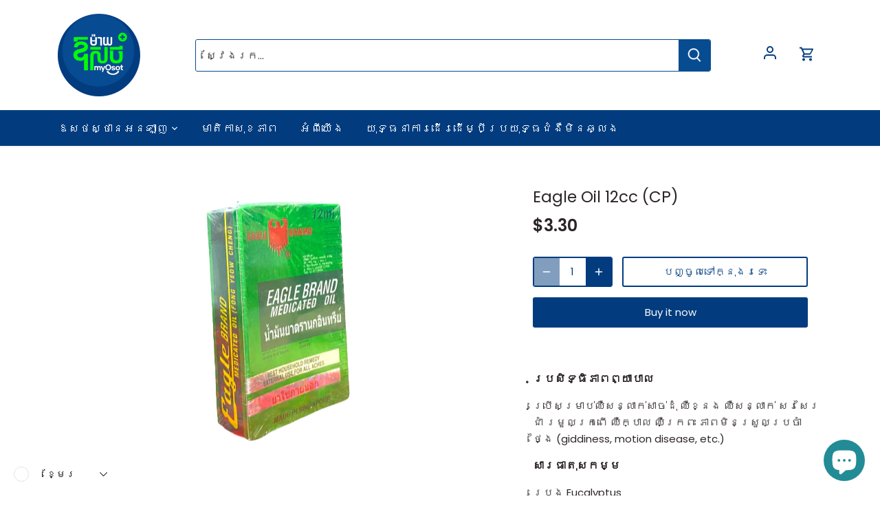

--- FILE ---
content_type: text/html; charset=utf-8
request_url: https://tovpet.com/km/products/eagle-oil-12cc-1030
body_size: 35333
content:
<!doctype html>
<html class="no-js" lang="km">
<head>
    <link href="//tovpet.com/cdn/shop/t/24/assets/app.css?v=131932408227985290221694422146" rel="stylesheet" type="text/css" media="all" />
    <link href="//tovpet.com/cdn/shop/t/24/assets/owl.carousel.min.css?v=70516089817612781961649061346" rel="stylesheet" type="text/css" media="all" />
  <link href="//tovpet.com/cdn/shop/t/24/assets/owl.theme.default.min.css?v=135046118358282713361649061347" rel="stylesheet" type="text/css" media="all" />
  <style>
    li.steps-item {
    list-style: outside;
    }
  </style>

  <!-- Canopy 4.0.2 -->

  <link rel="preload" href="//tovpet.com/cdn/shop/t/24/assets/styles.css?v=37528965734553605381763088290" as="style">
  <meta charset="utf-8" />
<meta name="viewport" content="width=device-width,initial-scale=1.0" />
<meta http-equiv="X-UA-Compatible" content="IE=edge">

<link rel="preconnect" href="https://cdn.shopify.com" crossorigin>
<link rel="preconnect" href="https://fonts.shopify.com" crossorigin>
<link rel="preconnect" href="https://monorail-edge.shopifysvc.com"><link rel="preload" as="font" href="//tovpet.com/cdn/fonts/poppins/poppins_n4.0ba78fa5af9b0e1a374041b3ceaadf0a43b41362.woff2" type="font/woff2" crossorigin><link rel="preload" as="font" href="//tovpet.com/cdn/fonts/poppins/poppins_n7.56758dcf284489feb014a026f3727f2f20a54626.woff2" type="font/woff2" crossorigin><link rel="preload" as="font" href="//tovpet.com/cdn/fonts/poppins/poppins_i4.846ad1e22474f856bd6b81ba4585a60799a9f5d2.woff2" type="font/woff2" crossorigin><link rel="preload" as="font" href="//tovpet.com/cdn/fonts/poppins/poppins_i7.42fd71da11e9d101e1e6c7932199f925f9eea42d.woff2" type="font/woff2" crossorigin><link rel="preload" as="font" href="//tovpet.com/cdn/fonts/poppins/poppins_n4.0ba78fa5af9b0e1a374041b3ceaadf0a43b41362.woff2" type="font/woff2" crossorigin><link rel="preload" as="font" href="//tovpet.com/cdn/fonts/poppins/poppins_n6.aa29d4918bc243723d56b59572e18228ed0786f6.woff2" type="font/woff2" crossorigin><link rel="preload" as="font" href="//tovpet.com/cdn/fonts/poppins/poppins_n4.0ba78fa5af9b0e1a374041b3ceaadf0a43b41362.woff2" type="font/woff2" crossorigin><link rel="preload" href="//tovpet.com/cdn/shop/t/24/assets/vendor.js?v=77200811039578007001649061351" as="script">
<link rel="preload" href="//tovpet.com/cdn/shop/t/24/assets/theme.js?v=143178303829025589431649061349" as="script"><link rel="canonical" href="https://tovpet.com/km/products/eagle-oil-12cc-1030" /><link rel="shortcut icon" href="//tovpet.com/cdn/shop/files/favicon-32x32_95beb2c3-ab08-4ed0-91ab-dd80e225312e.png?v=1630378685" type="image/png" /><meta name="description" content="ប្រសិទ្ធិភាពព្យាបាល ប្រើសម្រាប់ឈឺសន្លាក់សាច់ដុំ ឈឺខ្នង ឈឺសន្លាក់ សរសៃរ ជាំ រមួលក្រពើ ឈឺក្បាល ឈឺក្រពះ ភាពមិនស្រួលប្រចាំថ្ងៃ (giddiness, motion disease, etc.) សារធាតុសកម្ម ប្រេង Eucalyptus ប្រេងផ្កាឈូករ័ត្ន ប្រេង mint មេនថុល របៀប​ និង កម្រិតប្រើប្រាស់ លាបលើតំបន់ដែលរងផលប៉ះពាល់មិនលើសពី 3 ទៅ 4 ដងក្នុងមួយថ្ងៃ។ នៅលើតំបន់ដែលមា">

  <meta name="theme-color" content="#023c7f">

  <title>
    Eagle Oil 12cc (CP) &ndash; TOVPET.COM
  </title>

  <meta property="og:site_name" content="TOVPET.COM">
<meta property="og:url" content="https://tovpet.com/km/products/eagle-oil-12cc-1030">
<meta property="og:title" content="Eagle Oil 12cc (CP)">
<meta property="og:type" content="product">
<meta property="og:description" content="ប្រសិទ្ធិភាពព្យាបាល ប្រើសម្រាប់ឈឺសន្លាក់សាច់ដុំ ឈឺខ្នង ឈឺសន្លាក់ សរសៃរ ជាំ រមួលក្រពើ ឈឺក្បាល ឈឺក្រពះ ភាពមិនស្រួលប្រចាំថ្ងៃ (giddiness, motion disease, etc.) សារធាតុសកម្ម ប្រេង Eucalyptus ប្រេងផ្កាឈូករ័ត្ន ប្រេង mint មេនថុល របៀប​ និង កម្រិតប្រើប្រាស់ លាបលើតំបន់ដែលរងផលប៉ះពាល់មិនលើសពី 3 ទៅ 4 ដងក្នុងមួយថ្ងៃ។ នៅលើតំបន់ដែលមា"><meta property="og:image" content="http://tovpet.com/cdn/shop/files/IMG_6585-removebg-preview_1200x1200.png?v=1736934119">
  <meta property="og:image:secure_url" content="https://tovpet.com/cdn/shop/files/IMG_6585-removebg-preview_1200x1200.png?v=1736934119">
  <meta property="og:image:width" content="415">
  <meta property="og:image:height" content="415"><meta property="og:price:amount" content="3.30">
  <meta property="og:price:currency" content="USD"><meta name="twitter:card" content="summary_large_image">
<meta name="twitter:title" content="Eagle Oil 12cc (CP)">
<meta name="twitter:description" content="ប្រសិទ្ធិភាពព្យាបាល ប្រើសម្រាប់ឈឺសន្លាក់សាច់ដុំ ឈឺខ្នង ឈឺសន្លាក់ សរសៃរ ជាំ រមួលក្រពើ ឈឺក្បាល ឈឺក្រពះ ភាពមិនស្រួលប្រចាំថ្ងៃ (giddiness, motion disease, etc.) សារធាតុសកម្ម ប្រេង Eucalyptus ប្រេងផ្កាឈូករ័ត្ន ប្រេង mint មេនថុល របៀប​ និង កម្រិតប្រើប្រាស់ លាបលើតំបន់ដែលរងផលប៉ះពាល់មិនលើសពី 3 ទៅ 4 ដងក្នុងមួយថ្ងៃ។ នៅលើតំបន់ដែលមា">


  <link href="//tovpet.com/cdn/shop/t/24/assets/styles.css?v=37528965734553605381763088290" rel="stylesheet" type="text/css" media="all" />

  <script>
    document.documentElement.className = document.documentElement.className.replace('no-js', 'js');
    window.theme = window.theme || {};
    
    theme.money_format_with_code_preference = "\u003cspan class=\"etrans-money\"\u003e${{amount}}\u003c\/span\u003e";
    
    theme.money_format = "\u003cspan class=\"etrans-money\"\u003e${{amount}}\u003c\/span\u003e";
    theme.customerIsLoggedIn = false;

    
      theme.shippingCalcMoneyFormat = "\u003cspan class=\"etrans-money\"\u003e${{amount}}\u003c\/span\u003e";
    

    theme.strings = {
      previous: "ក្រោយ",
      next: "បន្ទាប់",
      close: "បិទ",
      addressError: "មាន​បញ្ហា​ក្នុង​ការ​ស្វែងរក​អាសយដ្ឋាន​នោះ",
      addressNoResults: "គ្មានលទ្ធផលសម្រាប់អាសយដ្ឋាននោះទេ",
      addressQueryLimit: "អ្នកបានប្រើលើសដែនកំណត់នៃការប្រើប្រាស់ Google API។ ពិចារណា​ដំឡើង​កំណែ​ទៅ \u003ca href=\"https:\/\/developers.google.com\/maps\/premium\/usage-limits\"\u003eគម្រោង​ពិសេស\u003c\/a\u003e.",
      authError: "មានបញ្ហាក្នុងការផ្ទៀងផ្ទាត់ Google Maps API Key របស់អ្នក។",
      shippingCalcSubmitButton: "គណនាការដឹកជញ្ជូន",
      shippingCalcSubmitButtonDisabled: "កំពុងគណនា...",
      infiniteScrollCollectionLoading: "កំពុងផ្ទុកផលិតលផច្រើនទៀត...",
      infiniteScrollCollectionFinishedMsg : "មិនមានផលិតផលទៀតទេ",
      infiniteScrollBlogLoading: "កំពុង​ផ្ទុក​អត្ថបទ​បន្ថែម...",
      infiniteScrollBlogFinishedMsg : "មិនមានអត្ថបទទៀតទេ",
      blogsShowTags: "បង្ហាញស្លាក",
      priceNonExistent: "មិនអាចប្រើបាន",
      buttonDefault: "បញ្ចូលទៅក្នុងរទេះ",
      buttonNoStock: "អស់ពី​ស្តុក",
      buttonNoVariant: "មិនអាចប្រើបាន",
      unitPriceSeparator: " \/ ",
      onlyXLeft: "[[ quantity ]] នៅ​ក្នុង​ស្តុក",
      productAddingToCart: "ការបន្ថែម",
      productAddedToCart: "បន្ថែម",
      quickbuyAdded: "បញ្ចូលទៅក្នុងរទេះ",
      cartSummary: "មើលរទេះ",
      cartContinue: "បន្តទិញទំនិញ",
      colorBoxPrevious: "ពីមុន",
      colorBoxNext: "បន្ទាប់",
      colorBoxClose: "បិទ",
      imageSlider: "គ្រាប់រំកិលរូបភាព",
      confirmEmptyCart: "តើ​អ្នក​ប្រាកដ​ជា​ចង់​លុប​រទេះ​របស់​អ្នក​ទេ?",
      inYourCart: "នៅក្នុងរទេះរបស់អ្នក",
      removeFromCart: "យកចេញពីរទេះ",
      clearAll: "លុបចេញ​ទាំងអស់",
      layout_live_search_see_all: "មើលលទ្ធផលទាំងអស់",
      general_quick_search_pages: "ទំព័រ",
      general_quick_search_no_results: "សូមអភ័យទោស យើងមិនអាចរកឃើញលទ្ធផលណាមួយទេ",
      products_labels_sold_out: "លក់អស់ហើយ",
      products_labels_sale: "បញ្ចុះតំលៃ",
      maximumQuantity: "អ្នកអាចមានត្រឹមតែ [quantity] នៅក្នុងរទេះរបស់អ្នក។",
      fullDetails: "ព័ត៌មានលម្អិតពេញលេញ",
      cartConfirmRemove: "តើអ្នកប្រាកដថាចង់លុបធាតុនេះទេ?"
    };

    theme.routes = {
      root_url: '/km',
      account_url: '/km/account',
      account_login_url: '/km/account/login',
      account_logout_url: '/km/account/logout',
      account_recover_url: '/km/account/recover',
      account_register_url: '/km/account/register',
      account_addresses_url: '/km/account/addresses',
      collections_url: '/km/collections',
      all_products_collection_url: '/km/collections/all',
      search_url: '/km/search',
      cart_url: '/km/cart',
      cart_add_url: '/km/cart/add',
      cart_change_url: '/km/cart/change',
      cart_clear_url: '/km/cart/clear'
    };

    theme.scripts = {
      masonry: "\/\/tovpet.com\/cdn\/shop\/t\/24\/assets\/masonry.v3.2.2.min.js?v=32068337725099101911649061346",
      jqueryInfiniteScroll: "\/\/tovpet.com\/cdn\/shop\/t\/24\/assets\/jquery.infinitescroll.2.1.0.min.js?v=2365882093853724041649061344",
      underscore: "\/\/cdnjs.cloudflare.com\/ajax\/libs\/underscore.js\/1.6.0\/underscore-min.js",
      shopifyCommon: "\/\/tovpet.com\/cdn\/shopifycloud\/storefront\/assets\/themes_support\/shopify_common-5f594365.js",
      jqueryCart: "\/\/tovpet.com\/cdn\/shop\/t\/24\/assets\/shipping-calculator.v1.0.min.js?v=155229332958886123421649061348"
    };

    theme.settings = {
      cartType: "page",
      openCartDrawerOnMob: true,
      quickBuyType: "hover",
      superscriptDecimals: false,
      currencyCodeEnabled: false
    }
  </script>

  <script>window.performance && window.performance.mark && window.performance.mark('shopify.content_for_header.start');</script><meta name="facebook-domain-verification" content="2i7sjh64ivvlyr4znk66fxilhqcdz9">
<meta name="google-site-verification" content="PPiJH1v7Ll_WvGfe9eTuqvXU8ilCv7Dz16xmnbzxXWg">
<meta name="google-site-verification" content="9ImbX7ewTADvCJMEpSy88Q-c1gGRab5CVL8UbU-9LmM">
<meta name="google-site-verification" content="mx827y1NPLaCFop97YQBk_0tV4WC7K8iNVau96Fnrcg">
<meta id="shopify-digital-wallet" name="shopify-digital-wallet" content="/58485833884/digital_wallets/dialog">
<link rel="alternate" hreflang="x-default" href="https://tovpet.com/products/eagle-oil-12cc-1030">
<link rel="alternate" hreflang="en" href="https://tovpet.com/products/eagle-oil-12cc-1030">
<link rel="alternate" hreflang="km" href="https://tovpet.com/km/products/eagle-oil-12cc-1030">
<link rel="alternate" type="application/json+oembed" href="https://tovpet.com/km/products/eagle-oil-12cc-1030.oembed">
<script async="async" src="/checkouts/internal/preloads.js?locale=km-KH"></script>
<script id="shopify-features" type="application/json">{"accessToken":"d2e59835c1553a5dd39fea40f4449f5d","betas":["rich-media-storefront-analytics"],"domain":"tovpet.com","predictiveSearch":true,"shopId":58485833884,"locale":"en"}</script>
<script>var Shopify = Shopify || {};
Shopify.shop = "tovpet.myshopify.com";
Shopify.locale = "km";
Shopify.currency = {"active":"USD","rate":"1.0"};
Shopify.country = "KH";
Shopify.theme = {"name":"TOVPET, Online Medical Consult and Pharmacy","id":131962208515,"schema_name":"Canopy","schema_version":"4.0.2","theme_store_id":null,"role":"main"};
Shopify.theme.handle = "null";
Shopify.theme.style = {"id":null,"handle":null};
Shopify.cdnHost = "tovpet.com/cdn";
Shopify.routes = Shopify.routes || {};
Shopify.routes.root = "/km/";</script>
<script type="module">!function(o){(o.Shopify=o.Shopify||{}).modules=!0}(window);</script>
<script>!function(o){function n(){var o=[];function n(){o.push(Array.prototype.slice.apply(arguments))}return n.q=o,n}var t=o.Shopify=o.Shopify||{};t.loadFeatures=n(),t.autoloadFeatures=n()}(window);</script>
<script id="shop-js-analytics" type="application/json">{"pageType":"product"}</script>
<script defer="defer" async type="module" src="//tovpet.com/cdn/shopifycloud/shop-js/modules/v2/client.init-shop-cart-sync_BT-GjEfc.en.esm.js"></script>
<script defer="defer" async type="module" src="//tovpet.com/cdn/shopifycloud/shop-js/modules/v2/chunk.common_D58fp_Oc.esm.js"></script>
<script defer="defer" async type="module" src="//tovpet.com/cdn/shopifycloud/shop-js/modules/v2/chunk.modal_xMitdFEc.esm.js"></script>
<script type="module">
  await import("//tovpet.com/cdn/shopifycloud/shop-js/modules/v2/client.init-shop-cart-sync_BT-GjEfc.en.esm.js");
await import("//tovpet.com/cdn/shopifycloud/shop-js/modules/v2/chunk.common_D58fp_Oc.esm.js");
await import("//tovpet.com/cdn/shopifycloud/shop-js/modules/v2/chunk.modal_xMitdFEc.esm.js");

  window.Shopify.SignInWithShop?.initShopCartSync?.({"fedCMEnabled":true,"windoidEnabled":true});

</script>
<script id="__st">var __st={"a":58485833884,"offset":25200,"reqid":"5b9d68f8-bd50-43b6-ab63-f947cf25a71c-1769475947","pageurl":"tovpet.com\/km\/products\/eagle-oil-12cc-1030","u":"afe87e87477c","p":"product","rtyp":"product","rid":7715514482947};</script>
<script>window.ShopifyPaypalV4VisibilityTracking = true;</script>
<script id="form-persister">!function(){'use strict';const t='contact',e='new_comment',n=[[t,t],['blogs',e],['comments',e],[t,'customer']],o='password',r='form_key',c=['recaptcha-v3-token','g-recaptcha-response','h-captcha-response',o],s=()=>{try{return window.sessionStorage}catch{return}},i='__shopify_v',u=t=>t.elements[r],a=function(){const t=[...n].map((([t,e])=>`form[action*='/${t}']:not([data-nocaptcha='true']) input[name='form_type'][value='${e}']`)).join(',');var e;return e=t,()=>e?[...document.querySelectorAll(e)].map((t=>t.form)):[]}();function m(t){const e=u(t);a().includes(t)&&(!e||!e.value)&&function(t){try{if(!s())return;!function(t){const e=s();if(!e)return;const n=u(t);if(!n)return;const o=n.value;o&&e.removeItem(o)}(t);const e=Array.from(Array(32),(()=>Math.random().toString(36)[2])).join('');!function(t,e){u(t)||t.append(Object.assign(document.createElement('input'),{type:'hidden',name:r})),t.elements[r].value=e}(t,e),function(t,e){const n=s();if(!n)return;const r=[...t.querySelectorAll(`input[type='${o}']`)].map((({name:t})=>t)),u=[...c,...r],a={};for(const[o,c]of new FormData(t).entries())u.includes(o)||(a[o]=c);n.setItem(e,JSON.stringify({[i]:1,action:t.action,data:a}))}(t,e)}catch(e){console.error('failed to persist form',e)}}(t)}const f=t=>{if('true'===t.dataset.persistBound)return;const e=function(t,e){const n=function(t){return'function'==typeof t.submit?t.submit:HTMLFormElement.prototype.submit}(t).bind(t);return function(){let t;return()=>{t||(t=!0,(()=>{try{e(),n()}catch(t){(t=>{console.error('form submit failed',t)})(t)}})(),setTimeout((()=>t=!1),250))}}()}(t,(()=>{m(t)}));!function(t,e){if('function'==typeof t.submit&&'function'==typeof e)try{t.submit=e}catch{}}(t,e),t.addEventListener('submit',(t=>{t.preventDefault(),e()})),t.dataset.persistBound='true'};!function(){function t(t){const e=(t=>{const e=t.target;return e instanceof HTMLFormElement?e:e&&e.form})(t);e&&m(e)}document.addEventListener('submit',t),document.addEventListener('DOMContentLoaded',(()=>{const e=a();for(const t of e)f(t);var n;n=document.body,new window.MutationObserver((t=>{for(const e of t)if('childList'===e.type&&e.addedNodes.length)for(const t of e.addedNodes)1===t.nodeType&&'FORM'===t.tagName&&a().includes(t)&&f(t)})).observe(n,{childList:!0,subtree:!0,attributes:!1}),document.removeEventListener('submit',t)}))}()}();</script>
<script integrity="sha256-4kQ18oKyAcykRKYeNunJcIwy7WH5gtpwJnB7kiuLZ1E=" data-source-attribution="shopify.loadfeatures" defer="defer" src="//tovpet.com/cdn/shopifycloud/storefront/assets/storefront/load_feature-a0a9edcb.js" crossorigin="anonymous"></script>
<script data-source-attribution="shopify.dynamic_checkout.dynamic.init">var Shopify=Shopify||{};Shopify.PaymentButton=Shopify.PaymentButton||{isStorefrontPortableWallets:!0,init:function(){window.Shopify.PaymentButton.init=function(){};var t=document.createElement("script");t.src="https://tovpet.com/cdn/shopifycloud/portable-wallets/latest/portable-wallets.en.js",t.type="module",document.head.appendChild(t)}};
</script>
<script data-source-attribution="shopify.dynamic_checkout.buyer_consent">
  function portableWalletsHideBuyerConsent(e){var t=document.getElementById("shopify-buyer-consent"),n=document.getElementById("shopify-subscription-policy-button");t&&n&&(t.classList.add("hidden"),t.setAttribute("aria-hidden","true"),n.removeEventListener("click",e))}function portableWalletsShowBuyerConsent(e){var t=document.getElementById("shopify-buyer-consent"),n=document.getElementById("shopify-subscription-policy-button");t&&n&&(t.classList.remove("hidden"),t.removeAttribute("aria-hidden"),n.addEventListener("click",e))}window.Shopify?.PaymentButton&&(window.Shopify.PaymentButton.hideBuyerConsent=portableWalletsHideBuyerConsent,window.Shopify.PaymentButton.showBuyerConsent=portableWalletsShowBuyerConsent);
</script>
<script>
  function portableWalletsCleanup(e){e&&e.src&&console.error("Failed to load portable wallets script "+e.src);var t=document.querySelectorAll("shopify-accelerated-checkout .shopify-payment-button__skeleton, shopify-accelerated-checkout-cart .wallet-cart-button__skeleton"),e=document.getElementById("shopify-buyer-consent");for(let e=0;e<t.length;e++)t[e].remove();e&&e.remove()}function portableWalletsNotLoadedAsModule(e){e instanceof ErrorEvent&&"string"==typeof e.message&&e.message.includes("import.meta")&&"string"==typeof e.filename&&e.filename.includes("portable-wallets")&&(window.removeEventListener("error",portableWalletsNotLoadedAsModule),window.Shopify.PaymentButton.failedToLoad=e,"loading"===document.readyState?document.addEventListener("DOMContentLoaded",window.Shopify.PaymentButton.init):window.Shopify.PaymentButton.init())}window.addEventListener("error",portableWalletsNotLoadedAsModule);
</script>

<script type="module" src="https://tovpet.com/cdn/shopifycloud/portable-wallets/latest/portable-wallets.en.js" onError="portableWalletsCleanup(this)" crossorigin="anonymous"></script>
<script nomodule>
  document.addEventListener("DOMContentLoaded", portableWalletsCleanup);
</script>

<link id="shopify-accelerated-checkout-styles" rel="stylesheet" media="screen" href="https://tovpet.com/cdn/shopifycloud/portable-wallets/latest/accelerated-checkout-backwards-compat.css" crossorigin="anonymous">
<style id="shopify-accelerated-checkout-cart">
        #shopify-buyer-consent {
  margin-top: 1em;
  display: inline-block;
  width: 100%;
}

#shopify-buyer-consent.hidden {
  display: none;
}

#shopify-subscription-policy-button {
  background: none;
  border: none;
  padding: 0;
  text-decoration: underline;
  font-size: inherit;
  cursor: pointer;
}

#shopify-subscription-policy-button::before {
  box-shadow: none;
}

      </style>

<script>window.performance && window.performance.mark && window.performance.mark('shopify.content_for_header.end');</script> 
 <script src="//tovpet.com/cdn/shop/t/24/assets/servicify-asset.js?v=91877444645881521031649061348" type="text/javascript"></script>

  <script>
    Shopify.money_format = "\u003cspan class=\"etrans-money\"\u003e${{amount}}\u003c\/span\u003e";
  </script>
<script src="https://cdn.shopify.com/extensions/019ac357-9c99-7419-b30b-37f8db9e37f2/etranslate-243/assets/floating-selector.js" type="text/javascript" defer="defer"></script>
<script src="https://cdn.shopify.com/extensions/e8878072-2f6b-4e89-8082-94b04320908d/inbox-1254/assets/inbox-chat-loader.js" type="text/javascript" defer="defer"></script>
<link href="https://monorail-edge.shopifysvc.com" rel="dns-prefetch">
<script>(function(){if ("sendBeacon" in navigator && "performance" in window) {try {var session_token_from_headers = performance.getEntriesByType('navigation')[0].serverTiming.find(x => x.name == '_s').description;} catch {var session_token_from_headers = undefined;}var session_cookie_matches = document.cookie.match(/_shopify_s=([^;]*)/);var session_token_from_cookie = session_cookie_matches && session_cookie_matches.length === 2 ? session_cookie_matches[1] : "";var session_token = session_token_from_headers || session_token_from_cookie || "";function handle_abandonment_event(e) {var entries = performance.getEntries().filter(function(entry) {return /monorail-edge.shopifysvc.com/.test(entry.name);});if (!window.abandonment_tracked && entries.length === 0) {window.abandonment_tracked = true;var currentMs = Date.now();var navigation_start = performance.timing.navigationStart;var payload = {shop_id: 58485833884,url: window.location.href,navigation_start,duration: currentMs - navigation_start,session_token,page_type: "product"};window.navigator.sendBeacon("https://monorail-edge.shopifysvc.com/v1/produce", JSON.stringify({schema_id: "online_store_buyer_site_abandonment/1.1",payload: payload,metadata: {event_created_at_ms: currentMs,event_sent_at_ms: currentMs}}));}}window.addEventListener('pagehide', handle_abandonment_event);}}());</script>
<script id="web-pixels-manager-setup">(function e(e,d,r,n,o){if(void 0===o&&(o={}),!Boolean(null===(a=null===(i=window.Shopify)||void 0===i?void 0:i.analytics)||void 0===a?void 0:a.replayQueue)){var i,a;window.Shopify=window.Shopify||{};var t=window.Shopify;t.analytics=t.analytics||{};var s=t.analytics;s.replayQueue=[],s.publish=function(e,d,r){return s.replayQueue.push([e,d,r]),!0};try{self.performance.mark("wpm:start")}catch(e){}var l=function(){var e={modern:/Edge?\/(1{2}[4-9]|1[2-9]\d|[2-9]\d{2}|\d{4,})\.\d+(\.\d+|)|Firefox\/(1{2}[4-9]|1[2-9]\d|[2-9]\d{2}|\d{4,})\.\d+(\.\d+|)|Chrom(ium|e)\/(9{2}|\d{3,})\.\d+(\.\d+|)|(Maci|X1{2}).+ Version\/(15\.\d+|(1[6-9]|[2-9]\d|\d{3,})\.\d+)([,.]\d+|)( \(\w+\)|)( Mobile\/\w+|) Safari\/|Chrome.+OPR\/(9{2}|\d{3,})\.\d+\.\d+|(CPU[ +]OS|iPhone[ +]OS|CPU[ +]iPhone|CPU IPhone OS|CPU iPad OS)[ +]+(15[._]\d+|(1[6-9]|[2-9]\d|\d{3,})[._]\d+)([._]\d+|)|Android:?[ /-](13[3-9]|1[4-9]\d|[2-9]\d{2}|\d{4,})(\.\d+|)(\.\d+|)|Android.+Firefox\/(13[5-9]|1[4-9]\d|[2-9]\d{2}|\d{4,})\.\d+(\.\d+|)|Android.+Chrom(ium|e)\/(13[3-9]|1[4-9]\d|[2-9]\d{2}|\d{4,})\.\d+(\.\d+|)|SamsungBrowser\/([2-9]\d|\d{3,})\.\d+/,legacy:/Edge?\/(1[6-9]|[2-9]\d|\d{3,})\.\d+(\.\d+|)|Firefox\/(5[4-9]|[6-9]\d|\d{3,})\.\d+(\.\d+|)|Chrom(ium|e)\/(5[1-9]|[6-9]\d|\d{3,})\.\d+(\.\d+|)([\d.]+$|.*Safari\/(?![\d.]+ Edge\/[\d.]+$))|(Maci|X1{2}).+ Version\/(10\.\d+|(1[1-9]|[2-9]\d|\d{3,})\.\d+)([,.]\d+|)( \(\w+\)|)( Mobile\/\w+|) Safari\/|Chrome.+OPR\/(3[89]|[4-9]\d|\d{3,})\.\d+\.\d+|(CPU[ +]OS|iPhone[ +]OS|CPU[ +]iPhone|CPU IPhone OS|CPU iPad OS)[ +]+(10[._]\d+|(1[1-9]|[2-9]\d|\d{3,})[._]\d+)([._]\d+|)|Android:?[ /-](13[3-9]|1[4-9]\d|[2-9]\d{2}|\d{4,})(\.\d+|)(\.\d+|)|Mobile Safari.+OPR\/([89]\d|\d{3,})\.\d+\.\d+|Android.+Firefox\/(13[5-9]|1[4-9]\d|[2-9]\d{2}|\d{4,})\.\d+(\.\d+|)|Android.+Chrom(ium|e)\/(13[3-9]|1[4-9]\d|[2-9]\d{2}|\d{4,})\.\d+(\.\d+|)|Android.+(UC? ?Browser|UCWEB|U3)[ /]?(15\.([5-9]|\d{2,})|(1[6-9]|[2-9]\d|\d{3,})\.\d+)\.\d+|SamsungBrowser\/(5\.\d+|([6-9]|\d{2,})\.\d+)|Android.+MQ{2}Browser\/(14(\.(9|\d{2,})|)|(1[5-9]|[2-9]\d|\d{3,})(\.\d+|))(\.\d+|)|K[Aa][Ii]OS\/(3\.\d+|([4-9]|\d{2,})\.\d+)(\.\d+|)/},d=e.modern,r=e.legacy,n=navigator.userAgent;return n.match(d)?"modern":n.match(r)?"legacy":"unknown"}(),u="modern"===l?"modern":"legacy",c=(null!=n?n:{modern:"",legacy:""})[u],f=function(e){return[e.baseUrl,"/wpm","/b",e.hashVersion,"modern"===e.buildTarget?"m":"l",".js"].join("")}({baseUrl:d,hashVersion:r,buildTarget:u}),m=function(e){var d=e.version,r=e.bundleTarget,n=e.surface,o=e.pageUrl,i=e.monorailEndpoint;return{emit:function(e){var a=e.status,t=e.errorMsg,s=(new Date).getTime(),l=JSON.stringify({metadata:{event_sent_at_ms:s},events:[{schema_id:"web_pixels_manager_load/3.1",payload:{version:d,bundle_target:r,page_url:o,status:a,surface:n,error_msg:t},metadata:{event_created_at_ms:s}}]});if(!i)return console&&console.warn&&console.warn("[Web Pixels Manager] No Monorail endpoint provided, skipping logging."),!1;try{return self.navigator.sendBeacon.bind(self.navigator)(i,l)}catch(e){}var u=new XMLHttpRequest;try{return u.open("POST",i,!0),u.setRequestHeader("Content-Type","text/plain"),u.send(l),!0}catch(e){return console&&console.warn&&console.warn("[Web Pixels Manager] Got an unhandled error while logging to Monorail."),!1}}}}({version:r,bundleTarget:l,surface:e.surface,pageUrl:self.location.href,monorailEndpoint:e.monorailEndpoint});try{o.browserTarget=l,function(e){var d=e.src,r=e.async,n=void 0===r||r,o=e.onload,i=e.onerror,a=e.sri,t=e.scriptDataAttributes,s=void 0===t?{}:t,l=document.createElement("script"),u=document.querySelector("head"),c=document.querySelector("body");if(l.async=n,l.src=d,a&&(l.integrity=a,l.crossOrigin="anonymous"),s)for(var f in s)if(Object.prototype.hasOwnProperty.call(s,f))try{l.dataset[f]=s[f]}catch(e){}if(o&&l.addEventListener("load",o),i&&l.addEventListener("error",i),u)u.appendChild(l);else{if(!c)throw new Error("Did not find a head or body element to append the script");c.appendChild(l)}}({src:f,async:!0,onload:function(){if(!function(){var e,d;return Boolean(null===(d=null===(e=window.Shopify)||void 0===e?void 0:e.analytics)||void 0===d?void 0:d.initialized)}()){var d=window.webPixelsManager.init(e)||void 0;if(d){var r=window.Shopify.analytics;r.replayQueue.forEach((function(e){var r=e[0],n=e[1],o=e[2];d.publishCustomEvent(r,n,o)})),r.replayQueue=[],r.publish=d.publishCustomEvent,r.visitor=d.visitor,r.initialized=!0}}},onerror:function(){return m.emit({status:"failed",errorMsg:"".concat(f," has failed to load")})},sri:function(e){var d=/^sha384-[A-Za-z0-9+/=]+$/;return"string"==typeof e&&d.test(e)}(c)?c:"",scriptDataAttributes:o}),m.emit({status:"loading"})}catch(e){m.emit({status:"failed",errorMsg:(null==e?void 0:e.message)||"Unknown error"})}}})({shopId: 58485833884,storefrontBaseUrl: "https://tovpet.com",extensionsBaseUrl: "https://extensions.shopifycdn.com/cdn/shopifycloud/web-pixels-manager",monorailEndpoint: "https://monorail-edge.shopifysvc.com/unstable/produce_batch",surface: "storefront-renderer",enabledBetaFlags: ["2dca8a86"],webPixelsConfigList: [{"id":"532316419","configuration":"{\"config\":\"{\\\"pixel_id\\\":\\\"GT-KTBCZLN\\\",\\\"target_country\\\":\\\"US\\\",\\\"gtag_events\\\":[{\\\"type\\\":\\\"purchase\\\",\\\"action_label\\\":\\\"MC-WQRPJD48Y7\\\"},{\\\"type\\\":\\\"page_view\\\",\\\"action_label\\\":\\\"MC-WQRPJD48Y7\\\"},{\\\"type\\\":\\\"view_item\\\",\\\"action_label\\\":\\\"MC-WQRPJD48Y7\\\"}],\\\"enable_monitoring_mode\\\":false}\"}","eventPayloadVersion":"v1","runtimeContext":"OPEN","scriptVersion":"b2a88bafab3e21179ed38636efcd8a93","type":"APP","apiClientId":1780363,"privacyPurposes":[],"dataSharingAdjustments":{"protectedCustomerApprovalScopes":["read_customer_address","read_customer_email","read_customer_name","read_customer_personal_data","read_customer_phone"]}},{"id":"195068163","configuration":"{\"pixel_id\":\"3601266993309568\",\"pixel_type\":\"facebook_pixel\",\"metaapp_system_user_token\":\"-\"}","eventPayloadVersion":"v1","runtimeContext":"OPEN","scriptVersion":"ca16bc87fe92b6042fbaa3acc2fbdaa6","type":"APP","apiClientId":2329312,"privacyPurposes":["ANALYTICS","MARKETING","SALE_OF_DATA"],"dataSharingAdjustments":{"protectedCustomerApprovalScopes":["read_customer_address","read_customer_email","read_customer_name","read_customer_personal_data","read_customer_phone"]}},{"id":"shopify-app-pixel","configuration":"{}","eventPayloadVersion":"v1","runtimeContext":"STRICT","scriptVersion":"0450","apiClientId":"shopify-pixel","type":"APP","privacyPurposes":["ANALYTICS","MARKETING"]},{"id":"shopify-custom-pixel","eventPayloadVersion":"v1","runtimeContext":"LAX","scriptVersion":"0450","apiClientId":"shopify-pixel","type":"CUSTOM","privacyPurposes":["ANALYTICS","MARKETING"]}],isMerchantRequest: false,initData: {"shop":{"name":"TOVPET.COM","paymentSettings":{"currencyCode":"USD"},"myshopifyDomain":"tovpet.myshopify.com","countryCode":"KH","storefrontUrl":"https:\/\/tovpet.com\/km"},"customer":null,"cart":null,"checkout":null,"productVariants":[{"price":{"amount":3.3,"currencyCode":"USD"},"product":{"title":"Eagle Oil 12cc (CP)","vendor":"COMMUNITY PHARMA","id":"7715514482947","untranslatedTitle":"Eagle Oil 12cc (CP)","url":"\/km\/products\/eagle-oil-12cc-1030","type":"Pain Relief Liquid"},"id":"42910853333251","image":{"src":"\/\/tovpet.com\/cdn\/shop\/files\/IMG_6585-removebg-preview.png?v=1736934119"},"sku":"8.89E+12","title":"Default Title","untranslatedTitle":"Default Title"}],"purchasingCompany":null},},"https://tovpet.com/cdn","fcfee988w5aeb613cpc8e4bc33m6693e112",{"modern":"","legacy":""},{"shopId":"58485833884","storefrontBaseUrl":"https:\/\/tovpet.com","extensionBaseUrl":"https:\/\/extensions.shopifycdn.com\/cdn\/shopifycloud\/web-pixels-manager","surface":"storefront-renderer","enabledBetaFlags":"[\"2dca8a86\"]","isMerchantRequest":"false","hashVersion":"fcfee988w5aeb613cpc8e4bc33m6693e112","publish":"custom","events":"[[\"page_viewed\",{}],[\"product_viewed\",{\"productVariant\":{\"price\":{\"amount\":3.3,\"currencyCode\":\"USD\"},\"product\":{\"title\":\"Eagle Oil 12cc (CP)\",\"vendor\":\"COMMUNITY PHARMA\",\"id\":\"7715514482947\",\"untranslatedTitle\":\"Eagle Oil 12cc (CP)\",\"url\":\"\/km\/products\/eagle-oil-12cc-1030\",\"type\":\"Pain Relief Liquid\"},\"id\":\"42910853333251\",\"image\":{\"src\":\"\/\/tovpet.com\/cdn\/shop\/files\/IMG_6585-removebg-preview.png?v=1736934119\"},\"sku\":\"8.89E+12\",\"title\":\"Default Title\",\"untranslatedTitle\":\"Default Title\"}}]]"});</script><script>
  window.ShopifyAnalytics = window.ShopifyAnalytics || {};
  window.ShopifyAnalytics.meta = window.ShopifyAnalytics.meta || {};
  window.ShopifyAnalytics.meta.currency = 'USD';
  var meta = {"product":{"id":7715514482947,"gid":"gid:\/\/shopify\/Product\/7715514482947","vendor":"COMMUNITY PHARMA","type":"Pain Relief Liquid","handle":"eagle-oil-12cc-1030","variants":[{"id":42910853333251,"price":330,"name":"Eagle Oil 12cc (CP)","public_title":null,"sku":"8.89E+12"}],"remote":false},"page":{"pageType":"product","resourceType":"product","resourceId":7715514482947,"requestId":"5b9d68f8-bd50-43b6-ab63-f947cf25a71c-1769475947"}};
  for (var attr in meta) {
    window.ShopifyAnalytics.meta[attr] = meta[attr];
  }
</script>
<script class="analytics">
  (function () {
    var customDocumentWrite = function(content) {
      var jquery = null;

      if (window.jQuery) {
        jquery = window.jQuery;
      } else if (window.Checkout && window.Checkout.$) {
        jquery = window.Checkout.$;
      }

      if (jquery) {
        jquery('body').append(content);
      }
    };

    var hasLoggedConversion = function(token) {
      if (token) {
        return document.cookie.indexOf('loggedConversion=' + token) !== -1;
      }
      return false;
    }

    var setCookieIfConversion = function(token) {
      if (token) {
        var twoMonthsFromNow = new Date(Date.now());
        twoMonthsFromNow.setMonth(twoMonthsFromNow.getMonth() + 2);

        document.cookie = 'loggedConversion=' + token + '; expires=' + twoMonthsFromNow;
      }
    }

    var trekkie = window.ShopifyAnalytics.lib = window.trekkie = window.trekkie || [];
    if (trekkie.integrations) {
      return;
    }
    trekkie.methods = [
      'identify',
      'page',
      'ready',
      'track',
      'trackForm',
      'trackLink'
    ];
    trekkie.factory = function(method) {
      return function() {
        var args = Array.prototype.slice.call(arguments);
        args.unshift(method);
        trekkie.push(args);
        return trekkie;
      };
    };
    for (var i = 0; i < trekkie.methods.length; i++) {
      var key = trekkie.methods[i];
      trekkie[key] = trekkie.factory(key);
    }
    trekkie.load = function(config) {
      trekkie.config = config || {};
      trekkie.config.initialDocumentCookie = document.cookie;
      var first = document.getElementsByTagName('script')[0];
      var script = document.createElement('script');
      script.type = 'text/javascript';
      script.onerror = function(e) {
        var scriptFallback = document.createElement('script');
        scriptFallback.type = 'text/javascript';
        scriptFallback.onerror = function(error) {
                var Monorail = {
      produce: function produce(monorailDomain, schemaId, payload) {
        var currentMs = new Date().getTime();
        var event = {
          schema_id: schemaId,
          payload: payload,
          metadata: {
            event_created_at_ms: currentMs,
            event_sent_at_ms: currentMs
          }
        };
        return Monorail.sendRequest("https://" + monorailDomain + "/v1/produce", JSON.stringify(event));
      },
      sendRequest: function sendRequest(endpointUrl, payload) {
        // Try the sendBeacon API
        if (window && window.navigator && typeof window.navigator.sendBeacon === 'function' && typeof window.Blob === 'function' && !Monorail.isIos12()) {
          var blobData = new window.Blob([payload], {
            type: 'text/plain'
          });

          if (window.navigator.sendBeacon(endpointUrl, blobData)) {
            return true;
          } // sendBeacon was not successful

        } // XHR beacon

        var xhr = new XMLHttpRequest();

        try {
          xhr.open('POST', endpointUrl);
          xhr.setRequestHeader('Content-Type', 'text/plain');
          xhr.send(payload);
        } catch (e) {
          console.log(e);
        }

        return false;
      },
      isIos12: function isIos12() {
        return window.navigator.userAgent.lastIndexOf('iPhone; CPU iPhone OS 12_') !== -1 || window.navigator.userAgent.lastIndexOf('iPad; CPU OS 12_') !== -1;
      }
    };
    Monorail.produce('monorail-edge.shopifysvc.com',
      'trekkie_storefront_load_errors/1.1',
      {shop_id: 58485833884,
      theme_id: 131962208515,
      app_name: "storefront",
      context_url: window.location.href,
      source_url: "//tovpet.com/cdn/s/trekkie.storefront.a804e9514e4efded663580eddd6991fcc12b5451.min.js"});

        };
        scriptFallback.async = true;
        scriptFallback.src = '//tovpet.com/cdn/s/trekkie.storefront.a804e9514e4efded663580eddd6991fcc12b5451.min.js';
        first.parentNode.insertBefore(scriptFallback, first);
      };
      script.async = true;
      script.src = '//tovpet.com/cdn/s/trekkie.storefront.a804e9514e4efded663580eddd6991fcc12b5451.min.js';
      first.parentNode.insertBefore(script, first);
    };
    trekkie.load(
      {"Trekkie":{"appName":"storefront","development":false,"defaultAttributes":{"shopId":58485833884,"isMerchantRequest":null,"themeId":131962208515,"themeCityHash":"11696788238071424466","contentLanguage":"km","currency":"USD","eventMetadataId":"2a3404a1-8f61-4f8e-a2f5-9c1095f85d73"},"isServerSideCookieWritingEnabled":true,"monorailRegion":"shop_domain","enabledBetaFlags":["65f19447"]},"Session Attribution":{},"S2S":{"facebookCapiEnabled":true,"source":"trekkie-storefront-renderer","apiClientId":580111}}
    );

    var loaded = false;
    trekkie.ready(function() {
      if (loaded) return;
      loaded = true;

      window.ShopifyAnalytics.lib = window.trekkie;

      var originalDocumentWrite = document.write;
      document.write = customDocumentWrite;
      try { window.ShopifyAnalytics.merchantGoogleAnalytics.call(this); } catch(error) {};
      document.write = originalDocumentWrite;

      window.ShopifyAnalytics.lib.page(null,{"pageType":"product","resourceType":"product","resourceId":7715514482947,"requestId":"5b9d68f8-bd50-43b6-ab63-f947cf25a71c-1769475947","shopifyEmitted":true});

      var match = window.location.pathname.match(/checkouts\/(.+)\/(thank_you|post_purchase)/)
      var token = match? match[1]: undefined;
      if (!hasLoggedConversion(token)) {
        setCookieIfConversion(token);
        window.ShopifyAnalytics.lib.track("Viewed Product",{"currency":"USD","variantId":42910853333251,"productId":7715514482947,"productGid":"gid:\/\/shopify\/Product\/7715514482947","name":"Eagle Oil 12cc (CP)","price":"3.30","sku":"8.89E+12","brand":"COMMUNITY PHARMA","variant":null,"category":"Pain Relief Liquid","nonInteraction":true,"remote":false},undefined,undefined,{"shopifyEmitted":true});
      window.ShopifyAnalytics.lib.track("monorail:\/\/trekkie_storefront_viewed_product\/1.1",{"currency":"USD","variantId":42910853333251,"productId":7715514482947,"productGid":"gid:\/\/shopify\/Product\/7715514482947","name":"Eagle Oil 12cc (CP)","price":"3.30","sku":"8.89E+12","brand":"COMMUNITY PHARMA","variant":null,"category":"Pain Relief Liquid","nonInteraction":true,"remote":false,"referer":"https:\/\/tovpet.com\/km\/products\/eagle-oil-12cc-1030"});
      }
    });


        var eventsListenerScript = document.createElement('script');
        eventsListenerScript.async = true;
        eventsListenerScript.src = "//tovpet.com/cdn/shopifycloud/storefront/assets/shop_events_listener-3da45d37.js";
        document.getElementsByTagName('head')[0].appendChild(eventsListenerScript);

})();</script>
<script
  defer
  src="https://tovpet.com/cdn/shopifycloud/perf-kit/shopify-perf-kit-3.0.4.min.js"
  data-application="storefront-renderer"
  data-shop-id="58485833884"
  data-render-region="gcp-us-east1"
  data-page-type="product"
  data-theme-instance-id="131962208515"
  data-theme-name="Canopy"
  data-theme-version="4.0.2"
  data-monorail-region="shop_domain"
  data-resource-timing-sampling-rate="10"
  data-shs="true"
  data-shs-beacon="true"
  data-shs-export-with-fetch="true"
  data-shs-logs-sample-rate="1"
  data-shs-beacon-endpoint="https://tovpet.com/api/collect"
></script>
</head><body class="template-product  "
      data-cc-animate-timeout="80">


  <script>
    document.body.classList.add("cc-animate-enabled");
  </script>


<a class="skip-link visually-hidden" href="#content">រំលងទៅមាតិកា</a>

<div id="shopify-section-cart-drawer" class="shopify-section">


</div>

<div id="page-wrap">
  <div id="page-wrap-inner">
    <a id="page-overlay" href="#" aria-controls="mobile-nav" aria-label="បិទការរុករក"></a>

    <div id="page-wrap-content">
      <div id="shopify-section-announcement-bar" class="shopify-section section-announcement-bar">
<style> #shopify-section-announcement-bar section, #shopify-section-announcement-bar h1, #shopify-section-announcement-bar h2, #shopify-section-announcement-bar h3, #shopify-section-announcement-bar h4, #shopify-section-announcement-bar h5, #shopify-section-announcement-bar h6, #shopify-section-announcement-bar p {font-family: "Kantumruy Pro", "Roboto", sans-serif;} </style></div>
      <div id="shopify-section-header" class="shopify-section section-header"><style data-shopify>.logo img {
		width: 50px;
  }

  @media (min-width: 768px) {
		.logo img {
				width: 120px;
		}
  }.section-header {
			 position: -webkit-sticky;
			 position: sticky;
			 top: 0;
			 z-index: 99999;
		}</style>
  

  

  <div class="header-container" data-section-type="header" itemscope itemtype="http://schema.org/Organization" data-cc-animate data-is-sticky="true"><div class="page-header layout-left using-compact-mobile-logo">
      <div class="toolbar-container">
        <div class="container">
          <div id="toolbar" class="toolbar cf
        	toolbar--two-cols-xs
					toolbar--two-cols
			    toolbar--text-box-large">

            <div class="toolbar-left 
						">
              <div class="mobile-toolbar">
                <a class="toggle-mob-nav" href="#" aria-controls="mobile-nav" aria-label="បើកការរុករក">
                  <span></span>
                  <span></span>
                  <span></span>
                </a>
              </div><div class="toolbar-logo">
                    
    <div class="logo align-left">
      <meta itemprop="name" content="TOVPET.COM">
      
        
        <a href="/km" itemprop="url">
          <img src="//tovpet.com/cdn/shop/files/Artboard_1_4x_3283a77f-171d-40f0-a162-8a78855a17db_240x.png?v=1763087853"
							 width="800"
							 height="800"
               class="logo-desktop"
               alt="" itemprop="logo"/>

          
            <img src="//tovpet.com/cdn/shop/files/Artboard_1_4x_3283a77f-171d-40f0-a162-8a78855a17db_240x.png?v=1763087853" width="800"
								 height="800" class="logo-mobile" alt=""/>
          
        </a>
      
    </div>
  
                  </div>
            </div>

            

            <div class="toolbar-right ">
              
                <div class="toolbar-links">
                  
<div class="main-search
			
			
				main-search--text-box-large
			"

         data-live-search="true"
         data-live-search-price="true"
         data-live-search-vendor="false"
         data-live-search-meta="true"
         data-show-sold-out-label="true"
         data-show-sale-label="true">

      <div class="main-search__container ">
        <form class="main-search__form" action="/km/search" method="get" autocomplete="off">
          <input type="hidden" name="type" value="product,article,page" />
          <input type="hidden" name="options[prefix]" value="last" />
          <input class="main-search__input" type="text" name="q" autocomplete="off" placeholder="ស្វែងរក..." aria-label="ស្វែងរកហាង" />
					
          <button type="submit" aria-label="ដាក់ស្នើ"><svg width="19px" height="21px" viewBox="0 0 19 21" version="1.1" xmlns="http://www.w3.org/2000/svg" xmlns:xlink="http://www.w3.org/1999/xlink">
  <g stroke="currentColor" stroke-width="0.5">
    <g transform="translate(0.000000, 0.472222)">
      <path d="M14.3977778,14.0103889 L19,19.0422222 L17.8135556,20.0555556 L13.224,15.0385 C11.8019062,16.0671405 10.0908414,16.619514 8.33572222,16.6165556 C3.73244444,16.6165556 0,12.8967778 0,8.30722222 C0,3.71766667 3.73244444,0 8.33572222,0 C12.939,0 16.6714444,3.71977778 16.6714444,8.30722222 C16.6739657,10.4296993 15.859848,12.4717967 14.3977778,14.0103889 Z M8.33572222,15.0585556 C12.0766111,15.0585556 15.1081667,12.0365 15.1081667,8.30827778 C15.1081667,4.58005556 12.0766111,1.558 8.33572222,1.558 C4.59483333,1.558 1.56327778,4.58005556 1.56327778,8.30827778 C1.56327778,12.0365 4.59483333,15.0585556 8.33572222,15.0585556 Z"></path>
    </g>
  </g>
</svg>
</button>
        </form>

        <div class="main_search__popup">
          <div class="main-search__results"></div>
          <div class="main-search__footer-buttons">
            <div class="all-results-container"></div>
            <a class="main-search__results-close-link btn alt outline" href="#">
              បិទ
            </a>
          </div>
        </div>
      </div>
    </div>
  
                </div>
              

              <div class="toolbar-icons">
                
                

                

                
                  <a href="/km/account" class="toolbar-account" style="display:block !important;" aria-label="គណនី">
                    <svg aria-hidden="true" focusable="false" viewBox="0 0 24 24">
  <path d="M20 21v-2a4 4 0 0 0-4-4H8a4 4 0 0 0-4 4v2"/>
  <circle cx="12" cy="7" r="4"/>
</svg>

                  </a>
                

                <span class="toolbar-cart">
								<a class="current-cart toggle-cart-summary"
                   href="/km/cart" title="ទៅ​កាន់​រទេះ" style="height: 43px;">
									
									<span class="current-cart-icon current-cart-icon--cart">
										
                      <svg xmlns="http://www.w3.org/2000/svg" xmlns:xlink="http://www.w3.org/1999/xlink" version="1.1" width="24" height="24"
     viewBox="0 0 24 24">
  <path d="M17,18A2,2 0 0,1 19,20A2,2 0 0,1 17,22C15.89,22 15,21.1 15,20C15,18.89 15.89,18 17,18M1,2H4.27L5.21,4H20A1,1 0 0,1 21,5C21,5.17 20.95,5.34 20.88,5.5L17.3,11.97C16.96,12.58 16.3,13 15.55,13H8.1L7.2,14.63L7.17,14.75A0.25,0.25 0 0,0 7.42,15H19V17H7C5.89,17 5,16.1 5,15C5,14.65 5.09,14.32 5.24,14.04L6.6,11.59L3,4H1V2M7,18A2,2 0 0,1 9,20A2,2 0 0,1 7,22C5.89,22 5,21.1 5,20C5,18.89 5.89,18 7,18M16,11L18.78,6H6.14L8.5,11H16Z"/>
</svg>

                    

                    
									</span>
								</a>
							</span>
              </div>
            </div>
          </div>

          
            <div class="mobile-search-form mobile-only">
              
<div class="main-search
			
			
				main-search--text-box-large
			"

         data-live-search="true"
         data-live-search-price="true"
         data-live-search-vendor="false"
         data-live-search-meta="true"
         data-show-sold-out-label="true"
         data-show-sale-label="true">

      <div class="main-search__container ">
        <form class="main-search__form" action="/km/search" method="get" autocomplete="off">
          <input type="hidden" name="type" value="product,article,page" />
          <input type="hidden" name="options[prefix]" value="last" />
          <input class="main-search__input" type="text" name="q" autocomplete="off" placeholder="ស្វែងរក..." aria-label="ស្វែងរកហាង" />
					
          <button type="submit" aria-label="ដាក់ស្នើ"><svg width="19px" height="21px" viewBox="0 0 19 21" version="1.1" xmlns="http://www.w3.org/2000/svg" xmlns:xlink="http://www.w3.org/1999/xlink">
  <g stroke="currentColor" stroke-width="0.5">
    <g transform="translate(0.000000, 0.472222)">
      <path d="M14.3977778,14.0103889 L19,19.0422222 L17.8135556,20.0555556 L13.224,15.0385 C11.8019062,16.0671405 10.0908414,16.619514 8.33572222,16.6165556 C3.73244444,16.6165556 0,12.8967778 0,8.30722222 C0,3.71766667 3.73244444,0 8.33572222,0 C12.939,0 16.6714444,3.71977778 16.6714444,8.30722222 C16.6739657,10.4296993 15.859848,12.4717967 14.3977778,14.0103889 Z M8.33572222,15.0585556 C12.0766111,15.0585556 15.1081667,12.0365 15.1081667,8.30827778 C15.1081667,4.58005556 12.0766111,1.558 8.33572222,1.558 C4.59483333,1.558 1.56327778,4.58005556 1.56327778,8.30827778 C1.56327778,12.0365 4.59483333,15.0585556 8.33572222,15.0585556 Z"></path>
    </g>
  </g>
</svg>
</button>
        </form>

        <div class="main_search__popup">
          <div class="main-search__results"></div>
          <div class="main-search__footer-buttons">
            <div class="all-results-container"></div>
            <a class="main-search__results-close-link btn alt outline" href="#">
              បិទ
            </a>
          </div>
        </div>
      </div>
    </div>
  
            </div>
          
        </div>
      </div>

      <div class="container nav-container">
        <div class="logo-nav ">
          

          
            
<nav class="main-nav cf desktop align-left"
     data-col-limit="3"
     aria-label="ការរុករកបឋម"><ul>
    
<li class="nav-item first dropdown drop-norm">

        <a class="nav-item-link" href="/km/collections/all" aria-haspopup="true" aria-expanded="false">
          <span class="nav-item-link-title">ឱសថស្ថានអនឡាញ</span>
          <svg fill="#000000" height="24" viewBox="0 0 24 24" width="24" xmlns="http://www.w3.org/2000/svg">
    <path d="M7.41 7.84L12 12.42l4.59-4.58L18 9.25l-6 6-6-6z"/>
    <path d="M0-.75h24v24H0z" fill="none"/>
</svg>
        </a>

        

          

          <div class="sub-nav">
            <div class="sub-nav-inner">
              <ul class="sub-nav-list">
                

                <li class="sub-nav-item">
                  <a class="sub-nav-item-link" href="/km/collections/adult-vitamins" data-img="//tovpet.com/cdn/shop/collections/vitamins_256x256_462edb81-31ee-4392-ac06-19ddddb63e34_400x.webp?v=1679381840" >
                    <span class="sub-nav-item-link-title">វីតាមីនមនុស្សពេញវ័យ</span>
                    
                  </a>

                  
                </li>

                

                <li class="sub-nav-item">
                  <a class="sub-nav-item-link" href="/km/collections/childrens-vitamins" data-img="//tovpet.com/cdn/shop/collections/vitamin-c_256x256_crop_center_de2ac9e1-9d18-4c3c-a5cf-9116fcc53225_400x.webp?v=1679383376" >
                    <span class="sub-nav-item-link-title">វីតាមីនរបស់កុមារ</span>
                    
                  </a>

                  
                </li>

                

                <li class="sub-nav-item">
                  <a class="sub-nav-item-link" href="/km/collections/immune-booster" data-img="//tovpet.com/cdn/shop/collections/Immune_booster_256x256_4d2ebfe5-bc72-4618-876c-a6394b0d7806_400x.webp?v=1679383330" >
                    <span class="sub-nav-item-link-title">វីតាមីនជំរុញប្រពន្ធ័ភាពស៊ាំ</span>
                    
                  </a>

                  
                </li>

                

                <li class="sub-nav-item">
                  <a class="sub-nav-item-link" href="/km/collections/cough-cold-flu-new" data-img="//tovpet.com/cdn/shop/collections/Flu_400x.png?v=1679902971" >
                    <span class="sub-nav-item-link-title">ជំងឺផ្តាសាយ និងគ្រុនក្តៅ</span>
                    
                  </a>

                  
                </li>

                

                <li class="sub-nav-item">
                  <a class="sub-nav-item-link" href="/km/collections/cough-relief" data-img="//tovpet.com/cdn/shop/collections/cough_400x.png?v=1679387452" >
                    <span class="sub-nav-item-link-title"> បំបាត់ការឈឺបំពង់ក និងក្អក</span>
                    
                  </a>

                  
                </li>

                

                <li class="sub-nav-item">
                  <a class="sub-nav-item-link" href="/km/collections/allergies-sinus" data-img="//tovpet.com/cdn/shop/collections/Allergy_256x256_da6a6201-7468-435c-811f-a805edc579de_400x.webp?v=1679388054" >
                    <span class="sub-nav-item-link-title">អាឡែស៊ី & បញ្ហាច្រមុះ</span>
                    
                  </a>

                  
                </li>

                

                <li class="sub-nav-item">
                  <a class="sub-nav-item-link" href="/km/collections/fever-pain" data-img="//tovpet.com/cdn/shop/collections/fever_256x256_crop_center_608e886b-d2cd-46c4-b988-7ba1dbe1eb79_400x.webp?v=1679902848" >
                    <span class="sub-nav-item-link-title"> បំបាត់​ការឈឺចាប់</span>
                    
                  </a>

                  
                </li>

                

                <li class="sub-nav-item">
                  <a class="sub-nav-item-link" href="/km/collections/stomach-1" data-img="//tovpet.com/cdn/shop/collections/stomach_532a746e-f995-4774-9525-55b8ab386d74_400x.png?v=1679383279" >
                    <span class="sub-nav-item-link-title">សុខភាពក្រពះ ពោះវៀន</span>
                    
                  </a>

                  
                </li>

                

                <li class="sub-nav-item">
                  <a class="sub-nav-item-link" href="/km/collections/skin-condition" data-img="//tovpet.com/cdn/shop/collections/4193406_400x.webp?v=1669107984" >
                    <span class="sub-nav-item-link-title">បញ្ហាសើស្បែក</span>
                    
                  </a>

                  
                </li>

                

                <li class="sub-nav-item">
                  <a class="sub-nav-item-link" href="/km/collections/ncds-medicines" data-img="//tovpet.com/cdn/shop/collections/prescription_256x256_crop_center_f496cedf-f437-46f8-9b93-efaffa3bdf49_400x.webp?v=1690952115" >
                    <span class="sub-nav-item-link-title"> ក្រុមឱសថព្យាបាលជំងឺមិនឆ្លង</span>
                    
                  </a>

                  
                </li>

                

                <li class="sub-nav-item">
                  <a class="sub-nav-item-link" href="/km/collections/prescription-medicines" data-img="//tovpet.com/cdn/shop/collections/prescription_256x256_crop_center_efc1aa3e-63f5-493b-a56f-43fe71b14edb_400x.webp?v=1679904280" >
                    <span class="sub-nav-item-link-title">ឱសថតាមវេជ្ជបញ្ជា</span>
                    
                  </a>

                  
                </li>

                

                <li class="sub-nav-item">
                  <a class="sub-nav-item-link" href="/km/collections/medical-devices-new" data-img="//tovpet.com/cdn/shop/collections/Medical_Devices_256x256_7cbe70b7-41ec-4a6f-85f6-665bd4798304_400x.webp?v=1679380253" >
                    <span class="sub-nav-item-link-title">ឧបករណ៍ បរិក្ខាពេទ្យ</span>
                    
                  </a>

                  
                </li>

                
              </ul></div>
          </div>
        
      </li><li class="nav-item">

        <a class="nav-item-link" href="/km/blogs/news" >
          <span class="nav-item-link-title">មាតិកាសុខភាព</span>
          
        </a>

        
      </li><li class="nav-item">

        <a class="nav-item-link" href="/km/pages/about-us" >
          <span class="nav-item-link-title">អំពីយើង</span>
          
        </a>

        
      </li><li class="nav-item last">

        <a class="nav-item-link" href="/km/pages/contact-us" >
          <span class="nav-item-link-title">យុទ្ធនាការដើរដើម្បីប្រយុទ្ធជំងឺមិនឆ្លង</span>
          
        </a>

        
      </li></ul>

  
</nav>

          
        </div>
      </div>

      <script id="mobile-navigation-template" type="text/template">
        <nav id="mobile-nav">
  <div class="inner">
    <header class="side-menu-header h2">
      ម៉ឺនុយ

      <a href="#" class="side-menu-header--close" aria-label="បិទការរុករក">
        <svg xmlns="http://www.w3.org/2000/svg" width="24" height="24" viewBox="0 0 24 24" fill="none" stroke="currentColor" stroke-width="2" stroke-linecap="round" stroke-linejoin="round" class="feather feather-x"><line x1="18" y1="6" x2="6" y2="18"></line><line x1="6" y1="6" x2="18" y2="18"></line></svg>

      </a>
    </header>

    
    <nav aria-label="ការរុករកតាមទូរស័ព្ទ">
      <ul class="mobile-nav-menu plain">
        
          <li class="nav-item">
            <a class="nav-item-link"
               href="#">
              ឱសថស្ថានអនឡាញ
            </a>

            
            <button class="open-sub-nav"
              data-sub-nav="menu-1"
              aria-haspopup="true"
              aria-controls="sub-nav-menu-1"><svg fill="#000000" height="24" viewBox="0 0 24 24" width="24" xmlns="http://www.w3.org/2000/svg">
  <title>Right</title>
  <path d="M8.59 16.34l4.58-4.59-4.58-4.59L10 5.75l6 6-6 6z"/><path d="M0-.25h24v24H0z" fill="none"/>
</svg></button>
            
          </li>
        
          <li class="nav-item">
            <a class="nav-item-link"
               href="/km/blogs/news">
              មាតិកាសុខភាព
            </a>

            
          </li>
        
          <li class="nav-item">
            <a class="nav-item-link"
               href="/km/pages/about-us">
              អំពីយើង
            </a>

            
          </li>
        
          <li class="nav-item">
            <a class="nav-item-link"
               href="/km/pages/contact-us">
              យុទ្ធនាការដើរដើម្បីប្រយុទ្ធជំងឺមិនឆ្លង
            </a>

            
          </li>
        

        
          <li class="nav-item nav-item--account">
            <a href="/km/account" class="nav-item-link">
              គណនី
            </a>
          </li>

          
        
      </ul>

      
<div class="header">
            

  <div class="social-links ">
    <ul class="social-links__list">
      
      
        <li><a aria-label="Facebook" class="facebook" target="_blank" rel="noopener" href="https://www.facebook.com/tovpet2021"><svg width="48px" height="48px" viewBox="0 0 48 48" version="1.1" xmlns="http://www.w3.org/2000/svg" xmlns:xlink="http://www.w3.org/1999/xlink">
    <title>Facebook</title>
    <defs></defs>
    <g stroke="none" stroke-width="1" fill="none" fill-rule="evenodd">
        <g transform="translate(-325.000000, -295.000000)" fill="#000000">
            <path d="M350.638355,343 L327.649232,343 C326.185673,343 325,341.813592 325,340.350603 L325,297.649211 C325,296.18585 326.185859,295 327.649232,295 L370.350955,295 C371.813955,295 373,296.18585 373,297.649211 L373,340.350603 C373,341.813778 371.813769,343 370.350955,343 L358.119305,343 L358.119305,324.411755 L364.358521,324.411755 L365.292755,317.167586 L358.119305,317.167586 L358.119305,312.542641 C358.119305,310.445287 358.701712,309.01601 361.70929,309.01601 L365.545311,309.014333 L365.545311,302.535091 C364.881886,302.446808 362.604784,302.24957 359.955552,302.24957 C354.424834,302.24957 350.638355,305.625526 350.638355,311.825209 L350.638355,317.167586 L344.383122,317.167586 L344.383122,324.411755 L350.638355,324.411755 L350.638355,343 L350.638355,343 Z"></path>
        </g>
        <g transform="translate(-1417.000000, -472.000000)"></g>
    </g>
</svg></a></li>
      
      
      
      
        <li><a aria-label="Instagram" class="instagram" target="_blank" rel="noopener" href="https://www.instagram.com/tovpetofficial/"><svg width="48px" height="48px" viewBox="0 0 48 48" version="1.1" xmlns="http://www.w3.org/2000/svg" xmlns:xlink="http://www.w3.org/1999/xlink">
    <title>Instagram</title>
    <defs></defs>
    <g stroke="none" stroke-width="1" fill="none" fill-rule="evenodd">
        <g transform="translate(-642.000000, -295.000000)" fill="#000000">
            <path d="M666.000048,295 C659.481991,295 658.664686,295.027628 656.104831,295.144427 C653.550311,295.260939 651.805665,295.666687 650.279088,296.260017 C648.700876,296.873258 647.362454,297.693897 646.028128,299.028128 C644.693897,300.362454 643.873258,301.700876 643.260017,303.279088 C642.666687,304.805665 642.260939,306.550311 642.144427,309.104831 C642.027628,311.664686 642,312.481991 642,319.000048 C642,325.518009 642.027628,326.335314 642.144427,328.895169 C642.260939,331.449689 642.666687,333.194335 643.260017,334.720912 C643.873258,336.299124 644.693897,337.637546 646.028128,338.971872 C647.362454,340.306103 648.700876,341.126742 650.279088,341.740079 C651.805665,342.333313 653.550311,342.739061 656.104831,342.855573 C658.664686,342.972372 659.481991,343 666.000048,343 C672.518009,343 673.335314,342.972372 675.895169,342.855573 C678.449689,342.739061 680.194335,342.333313 681.720912,341.740079 C683.299124,341.126742 684.637546,340.306103 685.971872,338.971872 C687.306103,337.637546 688.126742,336.299124 688.740079,334.720912 C689.333313,333.194335 689.739061,331.449689 689.855573,328.895169 C689.972372,326.335314 690,325.518009 690,319.000048 C690,312.481991 689.972372,311.664686 689.855573,309.104831 C689.739061,306.550311 689.333313,304.805665 688.740079,303.279088 C688.126742,301.700876 687.306103,300.362454 685.971872,299.028128 C684.637546,297.693897 683.299124,296.873258 681.720912,296.260017 C680.194335,295.666687 678.449689,295.260939 675.895169,295.144427 C673.335314,295.027628 672.518009,295 666.000048,295 Z M666.000048,299.324317 C672.40826,299.324317 673.167356,299.348801 675.69806,299.464266 C678.038036,299.570966 679.308818,299.961946 680.154513,300.290621 C681.274771,300.725997 682.074262,301.246066 682.91405,302.08595 C683.753934,302.925738 684.274003,303.725229 684.709379,304.845487 C685.038054,305.691182 685.429034,306.961964 685.535734,309.30194 C685.651199,311.832644 685.675683,312.59174 685.675683,319.000048 C685.675683,325.40826 685.651199,326.167356 685.535734,328.69806 C685.429034,331.038036 685.038054,332.308818 684.709379,333.154513 C684.274003,334.274771 683.753934,335.074262 682.91405,335.91405 C682.074262,336.753934 681.274771,337.274003 680.154513,337.709379 C679.308818,338.038054 678.038036,338.429034 675.69806,338.535734 C673.167737,338.651199 672.408736,338.675683 666.000048,338.675683 C659.591264,338.675683 658.832358,338.651199 656.30194,338.535734 C653.961964,338.429034 652.691182,338.038054 651.845487,337.709379 C650.725229,337.274003 649.925738,336.753934 649.08595,335.91405 C648.246161,335.074262 647.725997,334.274771 647.290621,333.154513 C646.961946,332.308818 646.570966,331.038036 646.464266,328.69806 C646.348801,326.167356 646.324317,325.40826 646.324317,319.000048 C646.324317,312.59174 646.348801,311.832644 646.464266,309.30194 C646.570966,306.961964 646.961946,305.691182 647.290621,304.845487 C647.725997,303.725229 648.246066,302.925738 649.08595,302.08595 C649.925738,301.246066 650.725229,300.725997 651.845487,300.290621 C652.691182,299.961946 653.961964,299.570966 656.30194,299.464266 C658.832644,299.348801 659.59174,299.324317 666.000048,299.324317 Z M666.000048,306.675683 C659.193424,306.675683 653.675683,312.193424 653.675683,319.000048 C653.675683,325.806576 659.193424,331.324317 666.000048,331.324317 C672.806576,331.324317 678.324317,325.806576 678.324317,319.000048 C678.324317,312.193424 672.806576,306.675683 666.000048,306.675683 Z M666.000048,327 C661.581701,327 658,323.418299 658,319.000048 C658,314.581701 661.581701,311 666.000048,311 C670.418299,311 674,314.581701 674,319.000048 C674,323.418299 670.418299,327 666.000048,327 Z M681.691284,306.188768 C681.691284,307.779365 680.401829,309.068724 678.811232,309.068724 C677.22073,309.068724 675.931276,307.779365 675.931276,306.188768 C675.931276,304.598171 677.22073,303.308716 678.811232,303.308716 C680.401829,303.308716 681.691284,304.598171 681.691284,306.188768 Z"></path>
        </g>
        <g transform="translate(-1734.000000, -472.000000)"></g>
    </g>
</svg></a></li>
      
      
      
        <li><a aria-label="Tiktok" class="tiktok" target="_blank" rel="noopener" href="https://tiktok.com/@tovpet"><svg width="15" height="16" viewBox="0 0 15 16" fill="none" xmlns="http://www.w3.org/2000/svg">
  <path fill="currentColor"
        d="M7.63849 0.0133333C8.51182 0 9.37849 0.00666667 10.2452 0C10.2985 1.02 10.6652 2.06 11.4118 2.78C12.1585 3.52 13.2118 3.86 14.2385 3.97333V6.66C13.2785 6.62667 12.3118 6.42667 11.4385 6.01333C11.0585 5.84 10.7052 5.62 10.3585 5.39333C10.3518 7.34 10.3652 9.28667 10.3452 11.2267C10.2918 12.16 9.98516 13.0867 9.44516 13.8533C8.57183 15.1333 7.05849 15.9667 5.50516 15.9933C4.55183 16.0467 3.59849 15.7867 2.78516 15.3067C1.43849 14.5133 0.491825 13.06 0.351825 11.5C0.338492 11.1667 0.331825 10.8333 0.345158 10.5067C0.465158 9.24 1.09183 8.02667 2.06516 7.2C3.17183 6.24 4.71849 5.78 6.16516 6.05333C6.17849 7.04 6.13849 8.02667 6.13849 9.01333C5.47849 8.8 4.70516 8.86 4.12516 9.26C3.70516 9.53333 3.38516 9.95333 3.21849 10.4267C3.07849 10.7667 3.11849 11.14 3.12516 11.5C3.28516 12.5933 4.33849 13.5133 5.45849 13.4133C6.20516 13.4067 6.91849 12.9733 7.30516 12.34C7.43182 12.12 7.57182 11.8933 7.57849 11.6333C7.64516 10.44 7.61849 9.25333 7.62516 8.06C7.63182 5.37333 7.61849 2.69333 7.63849 0.0133333Z"></path>
</svg>
</a></li>
      

      
    </ul>
  </div>


          </div>
      <div class="flex items-center justify-center space-x-2 m-4">
        <a href="https://play.google.com/store/apps/details?id=com.pilltech.tovpet">
          <svg class="nav_svg_install_app" xmlns="http://www.w3.org/2000/svg" viewBox="0 0 823 257"><defs><style>.a{fill:#221f1f;}.b{fill:#fff;}.c{fill:#ffd00d;}.d{fill:#65bd6b;}.e{fill:#ee3c4a;}.f{fill:#49c6eb;}</style></defs><rect class="a" x="5.57" y="4.16" width="811.7" height="246.84" rx="45.52"/><path class="b" d="M271.59,153.26h11.32v25.68a36.21,36.21,0,0,1-11.6,6.08,44.54,44.54,0,0,1-13.62,2.11,36.65,36.65,0,0,1-17.76-4.28A31.78,31.78,0,0,1,227.5,171a34.41,34.41,0,0,1,0-34.06A31.76,31.76,0,0,1,240,125.15a37.27,37.27,0,0,1,17.91-4.28,39.09,39.09,0,0,1,14.72,2.67,29,29,0,0,1,11.14,7.82l-7.55,7.36a24.24,24.24,0,0,0-17.76-7.36,25.09,25.09,0,0,0-12.1,2.85,20.88,20.88,0,0,0-8.29,8,23.08,23.08,0,0,0-3,11.78,22.73,22.73,0,0,0,3,11.6,21.58,21.58,0,0,0,8.29,8.1,24.28,24.28,0,0,0,12,2.94,25.91,25.91,0,0,0,13.25-3.31Z"/><path class="b" d="M306.19,183.63a23.38,23.38,0,0,1-9.34-9,26.83,26.83,0,0,1,0-26,23.53,23.53,0,0,1,9.34-8.92,29.76,29.76,0,0,1,27,0,23.59,23.59,0,0,1,9.34,8.92,26.83,26.83,0,0,1,0,26,23.45,23.45,0,0,1-9.34,9,29.76,29.76,0,0,1-27,0Zm23.93-10.85q4.14-4.25,4.14-11.14t-4.14-11.14a14.06,14.06,0,0,0-10.49-4.23,13.91,13.91,0,0,0-10.45,4.23q-4.1,4.25-4.09,11.14t4.09,11.14A13.91,13.91,0,0,0,319.63,177,14.06,14.06,0,0,0,330.12,172.78Z"/><path class="b" d="M365.55,183.63a23.38,23.38,0,0,1-9.34-9,26.83,26.83,0,0,1,0-26,23.53,23.53,0,0,1,9.34-8.92,29.76,29.76,0,0,1,27,0,23.59,23.59,0,0,1,9.34,8.92,26.83,26.83,0,0,1,0,26,23.45,23.45,0,0,1-9.34,9,29.76,29.76,0,0,1-27,0Zm23.93-10.85q4.14-4.25,4.14-11.14t-4.14-11.14A14.06,14.06,0,0,0,379,146.27a13.91,13.91,0,0,0-10.45,4.23q-4.1,4.25-4.09,11.14t4.09,11.14A13.91,13.91,0,0,0,379,177,14.06,14.06,0,0,0,389.48,172.78Z"/><path class="b" d="M465,137.07v41.69q0,26-26.51,26a49.52,49.52,0,0,1-13.44-1.79,28.58,28.58,0,0,1-10.49-5.2l5.16-8.66a24.47,24.47,0,0,0,8.14,4.28,31.74,31.74,0,0,0,10,1.61q8.1,0,11.87-3.68t3.77-11.22v-2.58a18.87,18.87,0,0,1-7.18,4.88,25.37,25.37,0,0,1-9.29,1.65,26.64,26.64,0,0,1-12.66-3,22.39,22.39,0,0,1-8.92-8.42,23.6,23.6,0,0,1-3.27-12.42,23.36,23.36,0,0,1,3.27-12.38,22.17,22.17,0,0,1,8.92-8.33,27.09,27.09,0,0,1,12.66-3,26.06,26.06,0,0,1,9.71,1.75,18.06,18.06,0,0,1,7.32,5.34v-6.53Zm-15.51,33.27a13.29,13.29,0,0,0,4.19-10.17,13,13,0,0,0-4.19-10,16.92,16.92,0,0,0-21.54,0,13,13,0,0,0-4.18,10A13.29,13.29,0,0,0,428,170.34a16.79,16.79,0,0,0,21.54,0Z"/><path class="b" d="M480.13,117.92h11.5v68.29h-11.5Z"/><path class="b" d="M552.74,165.32H514.18a13.37,13.37,0,0,0,5.29,8.61,17.39,17.39,0,0,0,10.63,3.17,17.92,17.92,0,0,0,13.35-5.34l6.16,7.09a20.78,20.78,0,0,1-8.37,6,33.11,33.11,0,0,1-25.68-1.2,23.13,23.13,0,0,1-9.53-9,25.3,25.3,0,0,1-3.35-13,25.67,25.67,0,0,1,3.26-12.93,23.08,23.08,0,0,1,9.07-9,26.41,26.41,0,0,1,13.07-3.23,25.73,25.73,0,0,1,12.83,3.18,22.47,22.47,0,0,1,8.84,8.93,27,27,0,0,1,3.17,13.3C552.92,162.71,552.86,163.85,552.74,165.32Zm-34-16.34a13.76,13.76,0,0,0-4.64,8.7H542a13.54,13.54,0,0,0-4.51-8.65,13.68,13.68,0,0,0-9.38-3.31A13.93,13.93,0,0,0,518.73,149Z"/><path class="b" d="M631.57,124.55a21.23,21.23,0,0,1,9.52,7.91,24.21,24.21,0,0,1,0,24.44,21.08,21.08,0,0,1-9.52,8A35.73,35.73,0,0,1,617,167.62H602.44v18.59h-12V121.79H617A35.73,35.73,0,0,1,631.57,124.55Zm-3.27,29.63q4.05-3.3,4.05-9.47c0-4.11-1.35-7.28-4.05-9.48s-6.66-3.32-11.87-3.32h-14V157.5h14Q624.25,157.5,628.3,154.18Z"/><path class="b" d="M656.18,117.92h11.51v68.29H656.18Z"/><path class="b" d="M718.17,141.71q5.75,5.21,5.75,15.7v28.8H713.06v-6a13.32,13.32,0,0,1-6,4.92,23.47,23.47,0,0,1-9.43,1.71,23.11,23.11,0,0,1-9.67-1.89,14.92,14.92,0,0,1-6.39-5.25,13.26,13.26,0,0,1-2.26-7.59,13,13,0,0,1,4.93-10.63q4.92-4,15.5-4h12.7v-.74c0-3.43-1-6.07-3.08-7.91s-5.11-2.76-9.16-2.76a26.67,26.67,0,0,0-8.14,1.28,20.2,20.2,0,0,0-6.77,3.59l-4.51-8.37a28,28,0,0,1,9.3-4.51,41.44,41.44,0,0,1,11.5-1.57Q712.41,136.51,718.17,141.71Zm-10.5,34.79a10.74,10.74,0,0,0,4.74-5.66v-5.7H700.54q-9.93,0-9.94,6.53a5.86,5.86,0,0,0,2.49,5,11.34,11.34,0,0,0,6.9,1.84A14.84,14.84,0,0,0,707.67,176.5Z"/><path class="b" d="M783.74,137.07l-23,53.1q-3.22,8-7.82,11.27a18.73,18.73,0,0,1-11.14,3.27,22.8,22.8,0,0,1-7.27-1.2,16,16,0,0,1-5.89-3.31l4.6-8.47a12.62,12.62,0,0,0,3.91,2.49,12.09,12.09,0,0,0,4.56.92,7.82,7.82,0,0,0,5-1.57,13.86,13.86,0,0,0,3.63-5.24l.83-1.93-21.44-49.33h12l15.46,36.35,15.56-36.35Z"/><path class="c" d="M200.89,124.43,170,106.58l-25.43,24.59,23.24,22.47,33.12-19.12a5.83,5.83,0,0,0,0-10.09Z"/><polygon class="d" points="164.71 103.55 130.68 83.91 56.1 45.69 140.34 127.11 164.71 103.55"/><polygon class="e" points="57.34 215.45 130.81 174.98 162.52 156.67 140.34 135.22 57.34 215.45"/><polygon class="f" points="51.12 48.98 51.04 213.43 136.14 131.17 51.12 48.98"/><path class="b" d="M243.58,86a15.93,15.93,0,0,1-7.26-1.7,19.17,19.17,0,0,1-5.87-4.57,21.57,21.57,0,0,1-3.9-6.46,20.32,20.32,0,0,1-1.39-7.43,20.91,20.91,0,0,1,5.26-14,18,18,0,0,1,5.84-4.37,17,17,0,0,1,7.32-1.59,17.19,17.19,0,0,1,9.47,2.4,15.38,15.38,0,0,1,5.62,6.23l-3.84,2.67a11.57,11.57,0,0,0-4.73-5.12,13.46,13.46,0,0,0-6.63-1.67A11.62,11.62,0,0,0,238,51.73a13.2,13.2,0,0,0-4.21,3.48,15.94,15.94,0,0,0-2.67,5,18.46,18.46,0,0,0-.92,5.79,17.45,17.45,0,0,0,1,6,15.38,15.38,0,0,0,2.93,5,13.91,13.91,0,0,0,4.39,3.37,12.09,12.09,0,0,0,5.4,1.23,13,13,0,0,0,6.46-1.73,19.53,19.53,0,0,0,5.79-5.29v5.18Q250.88,86,243.58,86Zm12-16.21h-8.52V66h12.75V85.75h-4.23Z"/><path class="b" d="M294.3,81.29v4.46H267.47V46.22H293.8v4.45H272.48V63.48H291v4.17H272.48V81.29Z"/><path class="b" d="M329.65,50.67H316V85.75h-5V50.67H297.36V46.22h32.29Z"/><path class="b" d="M347.75,85.75V46.22h5V85.75Z"/><path class="b" d="M367.23,55.46V85.75h-5V46.22h4.23l24.16,30.9V46.28h5V85.75h-4.56Z"/><path class="b" d="M435.2,86a17,17,0,0,1-7.57-1.67,18.58,18.58,0,0,1-5.87-4.54A21.34,21.34,0,0,1,416.61,66,20.25,20.25,0,0,1,418,58.44a21.05,21.05,0,0,1,4-6.4,19.18,19.18,0,0,1,5.93-4.46,16.83,16.83,0,0,1,7.41-1.64,16.5,16.5,0,0,1,7.57,1.73,18.62,18.62,0,0,1,5.84,4.62,21.54,21.54,0,0,1,3.79,6.46,20.81,20.81,0,0,1-4,21.23,18.78,18.78,0,0,1-5.93,4.43A17,17,0,0,1,435.2,86ZM421.68,66a17.6,17.6,0,0,0,1,5.82,15.89,15.89,0,0,0,2.76,5,13.31,13.31,0,0,0,4.28,3.46,12.11,12.11,0,0,0,5.57,1.28,11.88,11.88,0,0,0,5.68-1.34,13.43,13.43,0,0,0,4.26-3.56,16.31,16.31,0,0,0,2.67-5,17.94,17.94,0,0,0,.92-5.63,17.43,17.43,0,0,0-1-5.79,16.21,16.21,0,0,0-2.78-5,13.32,13.32,0,0,0-4.29-3.45,11.91,11.91,0,0,0-5.48-1.25,12.1,12.1,0,0,0-5.68,1.3,13.24,13.24,0,0,0-4.26,3.54,16.92,16.92,0,0,0-2.7,5A17.31,17.31,0,0,0,421.68,66Z"/><path class="b" d="M465.82,55.46V85.75h-5V46.22H465l24.17,30.9V46.28h5V85.75h-4.57Z"/></svg>
        </a>
        <a href="https://apps.apple.com/kh/app/tovpet/id1628965241">
          <svg class="nav_svg_install_app" xmlns="http://www.w3.org/2000/svg" viewBox="0 0 823 257"><defs><style>.a{fill:#221f1f;}.b{fill:#fff;}</style></defs><path class="a" d="M50.87,4.46H775.56a45.78,45.78,0,0,1,45.78,45.78V206.92a45.77,45.77,0,0,1-45.77,45.77H50.87A45.77,45.77,0,0,1,5.09,206.92V50.24A45.78,45.78,0,0,1,50.87,4.46Z"/><path class="b" d="M79.28,105.89c-13.24,23-4.82,57.85,9.82,79,7.31,10.57,14.71,20.06,24.85,20.06h.57c4.77-.19,8.21-1.66,11.53-3.08,3.74-1.59,7.6-3.23,13.66-3.23,5.77,0,9.45,1.59,13,3.13s7.12,3.09,12.46,3c11.41-.21,18.42-10.45,24.61-19.48a86.34,86.34,0,0,0,10.78-22.09l.05-.14a1.29,1.29,0,0,0-.69-1.57l-.09,0c-2-.82-19.65-8.65-19.83-30-.17-17.32,13.23-26.5,15.92-28.16l.12-.08a1.25,1.25,0,0,0,.56-.82,1.3,1.3,0,0,0-.19-1C187.16,87.86,173,85.82,167.27,85.58a23.6,23.6,0,0,0-2.54-.13C158,85.45,151.6,88,146.44,90c-3.56,1.4-6.64,2.62-8.76,2.62-2.38,0-5.48-1.23-9.06-2.65-4.79-1.9-10.22-4.06-16-4.06h-.41C98.88,86.13,86.24,93.78,79.28,105.89Z"/><path class="b" d="M167.28,48.31c-8.09.33-17.8,5.32-23.61,12.12-4.93,5.71-9.75,15.24-8.48,24.84a1.29,1.29,0,0,0,1.17,1.11c.55,0,1.11.06,1.66.06,7.92,0,16.46-4.38,22.29-11.43,6.14-7.44,9.24-17,8.3-25.55A1.3,1.3,0,0,0,167.28,48.31Z"/><path class="b" d="M260.42,61.09h15.35a22.49,22.49,0,0,1,10.72,2.49,18.37,18.37,0,0,1,7.29,6.9,20.55,20.55,0,0,1,0,20,18.23,18.23,0,0,1-7.29,6.9,22.49,22.49,0,0,1-10.72,2.49H260.42Zm15.13,36.24A20.24,20.24,0,0,0,285,95.2a15.23,15.23,0,0,0,6.32-6,18.37,18.37,0,0,0,0-17.51,15.29,15.29,0,0,0-6.32-6,20.24,20.24,0,0,0-9.47-2.13H263.24V97.33Z"/><path class="b" d="M309.21,98.22A13.52,13.52,0,0,1,304,93a16.09,16.09,0,0,1,0-15.13,13.49,13.49,0,0,1,5.18-5.23,15.43,15.43,0,0,1,14.8,0,13.63,13.63,0,0,1,5.18,5.23,16.16,16.16,0,0,1,0,15.13A13.65,13.65,0,0,1,324,98.22a15.5,15.5,0,0,1-14.8,0Zm13.35-2.16a11.22,11.22,0,0,0,4.16-4.32,13.9,13.9,0,0,0,0-12.64,11.09,11.09,0,0,0-4.16-4.32,12.21,12.21,0,0,0-11.91,0,11.16,11.16,0,0,0-4.16,4.32,13.9,13.9,0,0,0,0,12.64,11.3,11.3,0,0,0,4.16,4.32,12.21,12.21,0,0,0,11.91,0Z"/><path class="b" d="M380.17,71l-11,28.92h-2.61l-9.75-25.1L347,99.88h-2.55L333.51,71h2.66l9.64,25.82L355.68,71h2.38l9.81,25.76L377.62,71Z"/><path class="b" d="M409.32,73.89q3.15,3.17,3.16,9.09v16.9H409.7V83.2q0-4.87-2.46-7.42a9.17,9.17,0,0,0-6.9-2.55,10.62,10.62,0,0,0-8,3,11.34,11.34,0,0,0-2.93,8.2v15.4H386.6V71h2.66v6.26a11,11,0,0,1,4.46-4.77,13.77,13.77,0,0,1,7-1.72A11.64,11.64,0,0,1,409.32,73.89Z"/><path class="b" d="M423.89,58.76h2.77V99.88h-2.77Z"/><path class="b" d="M442.26,98.22A13.52,13.52,0,0,1,437.08,93a16.09,16.09,0,0,1,0-15.13,13.49,13.49,0,0,1,5.18-5.23,15.43,15.43,0,0,1,14.8,0,13.63,13.63,0,0,1,5.18,5.23,16.16,16.16,0,0,1,0,15.13,13.65,13.65,0,0,1-5.18,5.24,15.5,15.5,0,0,1-14.8,0Zm13.35-2.16a11.22,11.22,0,0,0,4.16-4.32,13.9,13.9,0,0,0,0-12.64,11.09,11.09,0,0,0-4.16-4.32,12.21,12.21,0,0,0-11.91,0,11.16,11.16,0,0,0-4.16,4.32,13.9,13.9,0,0,0,0,12.64,11.3,11.3,0,0,0,4.16,4.32,12.21,12.21,0,0,0,11.91,0Z"/><path class="b" d="M490.61,73.48c1.92,1.83,2.88,4.51,2.88,8.06V99.88h-2.66V94.73a9.59,9.59,0,0,1-4,4,13.47,13.47,0,0,1-6.38,1.41,11.73,11.73,0,0,1-7.62-2.27A7.87,7.87,0,0,1,472.57,86c1.72-1.5,4.46-2.24,8.23-2.24h9.92V81.43q0-4.05-2.19-6.15t-6.4-2.11a15.29,15.29,0,0,0-5.51,1,13.67,13.67,0,0,0-4.46,2.66l-1.39-2a15.46,15.46,0,0,1,5.21-3,18.94,18.94,0,0,1,6.37-1.08Q487.74,70.73,490.61,73.48Zm-3.69,22.69a10.16,10.16,0,0,0,3.8-4.82V85.92h-9.86q-4.28,0-6.18,1.55a5.18,5.18,0,0,0-1.91,4.27,5.35,5.35,0,0,0,2.1,4.46,9.46,9.46,0,0,0,5.93,1.63A10.85,10.85,0,0,0,486.92,96.17Z"/><path class="b" d="M530.67,58.76V99.88H528V93.07a12.38,12.38,0,0,1-4.82,5.2,13.61,13.61,0,0,1-7,1.83,14.35,14.35,0,0,1-7.32-1.88A13.49,13.49,0,0,1,503.66,93a16.48,16.48,0,0,1,0-15.21,13.23,13.23,0,0,1,5.12-5.21,14.54,14.54,0,0,1,7.32-1.86,13.34,13.34,0,0,1,6.95,1.83,13,13,0,0,1,4.85,5.1V58.76Zm-8.45,37.3a11.22,11.22,0,0,0,4.16-4.32,13.9,13.9,0,0,0,0-12.64,11.09,11.09,0,0,0-4.16-4.32,12.21,12.21,0,0,0-11.91,0,11.09,11.09,0,0,0-4.16,4.32,13.9,13.9,0,0,0,0,12.64,11.22,11.22,0,0,0,4.16,4.32,12.21,12.21,0,0,0,11.91,0Z"/><path class="b" d="M560.51,98.22A13.59,13.59,0,0,1,555.33,93a16.16,16.16,0,0,1,0-15.13,13.56,13.56,0,0,1,5.18-5.23,15.43,15.43,0,0,1,14.8,0,13.56,13.56,0,0,1,5.18,5.23,16.16,16.16,0,0,1,0,15.13,13.59,13.59,0,0,1-5.18,5.24,15.5,15.5,0,0,1-14.8,0Zm13.36-2.16A11.2,11.2,0,0,0,578,91.74a13.82,13.82,0,0,0,0-12.64,11.06,11.06,0,0,0-4.15-4.32,12.23,12.23,0,0,0-11.92,0,11.06,11.06,0,0,0-4.15,4.32,13.82,13.82,0,0,0,0,12.64A11.2,11.2,0,0,0,562,96.06a12.23,12.23,0,0,0,11.92,0Z"/><path class="b" d="M613.68,73.89q3.17,3.17,3.16,9.09v16.9h-2.77V83.2q0-4.87-2.46-7.42a9.17,9.17,0,0,0-6.9-2.55,10.62,10.62,0,0,0-8,3,11.3,11.3,0,0,0-2.94,8.2v15.4H591V71h2.66v6.26a11.1,11.1,0,0,1,4.46-4.77,13.82,13.82,0,0,1,7-1.72A11.62,11.62,0,0,1,613.68,73.89Z"/><path class="b" d="M656.85,98.05a6.9,6.9,0,0,1-2.63,1.53,10.36,10.36,0,0,1-3.3.52A7.84,7.84,0,0,1,645.1,98a7.94,7.94,0,0,1-2.05-5.8V73.34h-5.32V71h5.32V64.64h2.77V71H655v2.38h-9.2V92a6.09,6.09,0,0,0,1.36,4.29,5.21,5.21,0,0,0,4,1.47,6.41,6.41,0,0,0,4.49-1.61Z"/><path class="b" d="M687.27,73.89q3.16,3.17,3.16,9.09v16.9h-2.77V83.2q0-4.87-2.46-7.42a9.17,9.17,0,0,0-6.9-2.55,10.62,10.62,0,0,0-8,3,11.3,11.3,0,0,0-2.94,8.2v15.4h-2.77V58.76h2.77V77a10.62,10.62,0,0,1,4.44-4.63,14,14,0,0,1,6.92-1.64A11.62,11.62,0,0,1,687.27,73.89Z"/><path class="b" d="M726.34,86.08H701.46a12,12,0,0,0,1.72,6,11,11,0,0,0,4.35,4.07,13.9,13.9,0,0,0,11.41.41,10.14,10.14,0,0,0,4-3l1.61,1.83a12.32,12.32,0,0,1-4.74,3.49A16.51,16.51,0,0,1,706,98.22a13.68,13.68,0,0,1-5.3-5.21,15,15,0,0,1-1.91-7.59,15.77,15.77,0,0,1,1.8-7.57,13.29,13.29,0,0,1,5-5.23,14.3,14.3,0,0,1,14.16,0,13.16,13.16,0,0,1,4.93,5.18,15.59,15.59,0,0,1,1.8,7.54ZM707.11,74.53a10.38,10.38,0,0,0-3.91,3.82,12.49,12.49,0,0,0-1.69,5.57h22.17A11.68,11.68,0,0,0,722,78.38a10.8,10.8,0,0,0-9.42-5.21A11,11,0,0,0,707.11,74.53Z"/><path class="b" d="M301.44,185.64H268.3L261.77,201H249.08l29.83-66.29H291L321,201H308.07ZM297.37,176l-12.5-29-12.4,29Z"/><path class="b" d="M369.48,153.06a23.23,23.23,0,0,1,9.14,9.09,29.37,29.37,0,0,1,0,27.13,23.09,23.09,0,0,1-9.14,9.14,26.78,26.78,0,0,1-13.21,3.22q-10.22,0-16.19-6.82v24.53H328.24V150.41h11.27V157a18.3,18.3,0,0,1,7.25-5.4,24.42,24.42,0,0,1,9.51-1.8A26.78,26.78,0,0,1,369.48,153.06Zm-3.78,34.09q4.21-4.35,4.21-11.46t-4.21-11.46A14.33,14.33,0,0,0,355,159.88a15.26,15.26,0,0,0-7.67,1.94,14,14,0,0,0-5.4,5.54,18.45,18.45,0,0,0,0,16.67,14,14,0,0,0,5.4,5.54,15.26,15.26,0,0,0,7.67,1.94A14.3,14.3,0,0,0,365.7,187.15Z"/><path class="b" d="M434.45,153.06a23.36,23.36,0,0,1,9.14,9.09,29.45,29.45,0,0,1,0,27.13,23.22,23.22,0,0,1-9.14,9.14,26.84,26.84,0,0,1-13.21,3.22q-10.23,0-16.2-6.82v24.53H393.21V150.41h11.26V157a18.37,18.37,0,0,1,7.25-5.4,24.43,24.43,0,0,1,9.52-1.8A26.84,26.84,0,0,1,434.45,153.06Zm-3.79,34.09q4.21-4.35,4.21-11.46t-4.21-11.46a14.32,14.32,0,0,0-10.75-4.35,15.26,15.26,0,0,0-7.67,1.94,14,14,0,0,0-5.4,5.54,18.45,18.45,0,0,0,0,16.67,14.11,14.11,0,0,0,5.4,5.54,15.26,15.26,0,0,0,7.67,1.94A14.29,14.29,0,0,0,430.66,187.15Z"/><path class="b" d="M491.17,199.75A31,31,0,0,1,479.85,194l4.26-9.57a33.62,33.62,0,0,0,10,5.26,36.2,36.2,0,0,0,11.88,2q7.38,0,11-2.37a7.18,7.18,0,0,0,3.65-6.25,6,6,0,0,0-2-4.69,14.44,14.44,0,0,0-5.16-2.89q-3.12-1-8.52-2.36a99.76,99.76,0,0,1-12.27-3.6,20.16,20.16,0,0,1-8-5.64q-3.37-3.83-3.37-10.37a17.69,17.69,0,0,1,3-10,20.17,20.17,0,0,1,9-7.15A36.6,36.6,0,0,1,508,133.74a47.53,47.53,0,0,1,11.93,1.52A33.09,33.09,0,0,1,530,139.61l-3.88,9.57a38.22,38.22,0,0,0-9.09-3.89,34.18,34.18,0,0,0-9.19-1.32q-7.29,0-10.84,2.46a7.58,7.58,0,0,0-3.55,6.53,5.88,5.88,0,0,0,2,4.64,14.67,14.67,0,0,0,5.16,2.85q3.12,1,8.52,2.36a90.71,90.71,0,0,1,12.12,3.55,20.79,20.79,0,0,1,8.1,5.64q3.36,3.78,3.36,10.23a17.45,17.45,0,0,1-3,9.94,20.25,20.25,0,0,1-9,7.1A36.73,36.73,0,0,1,506,201.92,50.67,50.67,0,0,1,491.17,199.75Z"/><path class="b" d="M574.27,198.23a13.93,13.93,0,0,1-5.07,2.56,22.77,22.77,0,0,1-6.3.85q-8.32,0-12.88-4.36t-4.54-12.69V160.26h-8.33v-9.47h8.33V139.23h11.84v11.56h13.54v9.47H557.32v24.05a8,8,0,0,0,1.8,5.63,6.71,6.71,0,0,0,5.2,1.95A10.39,10.39,0,0,0,571,189.8Z"/><path class="b" d="M591.22,198.33a24.08,24.08,0,0,1-9.61-9.24,27.58,27.58,0,0,1,0-26.75,24.23,24.23,0,0,1,9.61-9.19,30.74,30.74,0,0,1,27.75,0,24.36,24.36,0,0,1,9.61,9.19,27.65,27.65,0,0,1,0,26.75,24.21,24.21,0,0,1-9.61,9.24,30.74,30.74,0,0,1-27.75,0Zm24.62-11.18q4.26-4.35,4.26-11.46t-4.26-11.46a14.47,14.47,0,0,0-10.79-4.35,14.32,14.32,0,0,0-10.75,4.35q-4.21,4.36-4.22,11.46t4.22,11.46a14.29,14.29,0,0,0,10.75,4.36A14.44,14.44,0,0,0,615.84,187.15Z"/><path class="b" d="M672.66,149.84v11.27a15.06,15.06,0,0,0-2.75-.29q-6.92,0-10.79,4t-3.89,11.6V201H643.4V150.41h11.27v7.38Q659.79,149.84,672.66,149.84Z"/><path class="b" d="M729.57,179.48H689.9a13.67,13.67,0,0,0,5.44,8.85,17.85,17.85,0,0,0,10.94,3.27A18.44,18.44,0,0,0,720,186.11l6.34,7.29a21.32,21.32,0,0,1-8.61,6.16,34.19,34.19,0,0,1-26.42-1.23,23.92,23.92,0,0,1-9.81-9.24,26.09,26.09,0,0,1-3.45-13.4,26.45,26.45,0,0,1,3.36-13.3,23.82,23.82,0,0,1,9.33-9.24,27.18,27.18,0,0,1,13.44-3.31,26.55,26.55,0,0,1,13.22,3.27,23.14,23.14,0,0,1,9.09,9.18A28,28,0,0,1,729.76,176C729.76,176.8,729.7,178,729.57,179.48Zm-35-16.81a14.16,14.16,0,0,0-4.78,9h28.69a13.92,13.92,0,0,0-4.64-8.9,14.13,14.13,0,0,0-9.66-3.41A14.29,14.29,0,0,0,694.58,162.67Z"/></svg>
        </a>
      </div>
    </nav>

    <footer class="localization localization--mobile-menu" id="localization--mobile-menu"></footer>
  </div>

  
  
    
      

      <div id="sub-nav-menu-1" class="sub-nav" data-is-subnav-for="menu-1">
        <div class="header">
          <a class="close-sub-nav" href="#"><span><svg fill="#000000" height="24" viewBox="0 0 24 24" width="24" xmlns="http://www.w3.org/2000/svg">
  <title>Left</title>
  <path d="M15.41 16.09l-4.58-4.59 4.58-4.59L14 5.5l-6 6 6 6z"/><path d="M0-.5h24v24H0z" fill="none"/>
</svg></span> ត្រឡប់មកវិញ</a>
        </div>

        <ul class="sub-nav-list plain">
          
          <li class="sub-nav-item">
            <a class="sub-nav-item-link"
               href="/km/collections/adult-vitamins">
              វីតាមីនមនុស្សពេញវ័យ
            </a>
            
          </li>
          
          <li class="sub-nav-item">
            <a class="sub-nav-item-link"
               href="/km/collections/childrens-vitamins">
              វីតាមីនរបស់កុមារ
            </a>
            
          </li>
          
          <li class="sub-nav-item">
            <a class="sub-nav-item-link"
               href="/km/collections/immune-booster">
              វីតាមីនជំរុញប្រពន្ធ័ភាពស៊ាំ
            </a>
            
          </li>
          
          <li class="sub-nav-item">
            <a class="sub-nav-item-link"
               href="/km/collections/cough-cold-flu-new">
              ជំងឺផ្តាសាយ និងគ្រុនក្តៅ
            </a>
            
          </li>
          
          <li class="sub-nav-item">
            <a class="sub-nav-item-link"
               href="/km/collections/cough-relief">
               បំបាត់ការឈឺបំពង់ក និងក្អក
            </a>
            
          </li>
          
          <li class="sub-nav-item">
            <a class="sub-nav-item-link"
               href="/km/collections/allergies-sinus">
              អាឡែស៊ី & បញ្ហាច្រមុះ
            </a>
            
          </li>
          
          <li class="sub-nav-item">
            <a class="sub-nav-item-link"
               href="/km/collections/fever-pain">
               បំបាត់​ការឈឺចាប់
            </a>
            
          </li>
          
          <li class="sub-nav-item">
            <a class="sub-nav-item-link"
               href="/km/collections/stomach-1">
              សុខភាពក្រពះ ពោះវៀន
            </a>
            
          </li>
          
          <li class="sub-nav-item">
            <a class="sub-nav-item-link"
               href="/km/collections/skin-condition">
              បញ្ហាសើស្បែក
            </a>
            
          </li>
          
          <li class="sub-nav-item">
            <a class="sub-nav-item-link"
               href="/km/collections/ncds-medicines">
               ក្រុមឱសថព្យាបាលជំងឺមិនឆ្លង
            </a>
            
          </li>
          
          <li class="sub-nav-item">
            <a class="sub-nav-item-link"
               href="/km/collections/prescription-medicines">
              ឱសថតាមវេជ្ជបញ្ជា
            </a>
            
          </li>
          
          <li class="sub-nav-item">
            <a class="sub-nav-item-link"
               href="/km/collections/medical-devices-new">
              ឧបករណ៍ បរិក្ខាពេទ្យ
            </a>
            
          </li>
          
        </ul>
      </div>

      
        
      
        
      
        
      
        
      
        
      
        
      
        
      
        
      
        
      
        
      
        
      
        
      
    
  
    
  
    
  
    
  
</nav>

      </script>
    </div>
  </div>



</div>

      <main id="content">
        <div id="shopify-section-template--15897855066371__main" class="shopify-section section-product-template"><div class="section container product-container product-container--medium "
     data-section-type="product-template" data-components="accordion">

  

  
    <div class="row product-container"><div class="product-gallery half column"
     data-enable-zoom="true"
     data-full-image-width="415"
     data-cc-animate>

  <div class="main">
    
      <div class="product-gallery--hover-veil"></div>
    

    

    <div class="product-media product-media--image"
         data-media-id="33242386399491"
         data-media-type="image">
      <a class="main-img-link main-img-link--lightbox"
         href="//tovpet.com/cdn/shop/files/IMG_6585-removebg-preview.png?v=1736934119"
         title="">
        <div class="rimage-outer-wrapper" style="max-width: 415px">
  <div class="rimage-wrapper lazyload--placeholder" style="padding-top:100.0%">
    
    <img class="rimage__image "
       data-lazy-src="//tovpet.com/cdn/shop/files/IMG_6585-removebg-preview_{width}x.png?v=1736934119"
       loading="lazy"
       alt=""
       width="415"
       height="415"
       >

    <noscript>
      
      <img src="//tovpet.com/cdn/shop/files/IMG_6585-removebg-preview_1024x1024.png?v=1736934119" alt="" class="rimage__image ">
    </noscript>
  </div>
</div>


      </a>
    </div>

  


  </div>

  


</div>
<form method="post" action="/km/cart/add" id="product_form_7715514482947" accept-charset="UTF-8" class="product-form half column" enctype="multipart/form-data" data-ajax-add-to-cart="false" data-product-id="7715514482947" data-enable-history-state="true" data-open-cart-drawer="false"><input type="hidden" name="form_type" value="product" /><input type="hidden" name="utf8" value="✓" />
        <!-- begin product form and details -->
        <div class="product-details" data-cc-animate data-cc-animate-delay="0.5s"><h1 class="product-title product-detail__gap-sm" >
                Eagle Oil 12cc (CP)
              </h1><div id="price"
                   class="product-price product-detail__gap-sm " >
                <span class="current-price theme-money"><span class="etrans-money">$3.30</span>
</span>
                

                
              </div>

              

                
              

              <select name="id" class="original-selector hidden"
                      aria-label="ជម្រើស">
                
                  <option value="42910853333251"
                           selected="selected"
                          data-stock=""
                          
                    >Default Title</option>
                
              </select>

              

                
                <div class="payment-and-quantity
                        product-detail__gap-lg
                        payment-and-quantity--buttons-active
                        payment-and-quantity--with-quantity
                         
                        ">

                  
                  
                    
                  
                  
                  
                  
                  
                  
                  <div class="quantity">
                      <div class="qty-adjuster "
                           data-limit="">
                        <div class="qty-adjuster__inner">
                          <button class="qty-adjuster__down" disabled
                                  aria-label="បន្ថយ"><svg xmlns="http://www.w3.org/2000/svg" width="24" height="24" viewBox="0 0 24 24" fill="none" stroke="currentColor" stroke-width="2" stroke-linecap="round" stroke-linejoin="round" class="feather feather-minus"><line x1="5" y1="12" x2="19" y2="12"></line></svg>
</button>
                          <input class="qty-adjuster__value" type="text" pattern="[0-9]*" id="quantity" name="quantity"
                                 value="1" aria-label="បរិមាណ">
                          <button class="qty-adjuster__up"
                                  aria-label="បង្កើន"><svg xmlns="http://www.w3.org/2000/svg" width="24" height="24" viewBox="0 0 24 24" fill="none" stroke="currentColor" stroke-width="2" stroke-linecap="round" stroke-linejoin="round" class="feather feather-plus"><line x1="12" y1="5" x2="12" y2="19"></line><line x1="5" y1="12" x2="19" y2="12"></line></svg>
</button>
                        </div>
                      </div>
                    </div>
                  
                  
                  

                  <span class="payment-and-quantity__add">
                          <button type="submit" name="add"
                                  class="btn product-add mini-form alt outline">
                            <span class="button-text">បញ្ចូលទៅក្នុងរទេះ</span>
                            <span class="loading-spinner" aria-label="ការបន្ថែម"></span>
                          </button>
                        </span>

                  
                    <div data-shopify="payment-button" class="shopify-payment-button"> <shopify-accelerated-checkout recommended="null" fallback="{&quot;supports_subs&quot;:true,&quot;supports_def_opts&quot;:true,&quot;name&quot;:&quot;buy_it_now&quot;,&quot;wallet_params&quot;:{}}" access-token="d2e59835c1553a5dd39fea40f4449f5d" buyer-country="KH" buyer-locale="km" buyer-currency="USD" variant-params="[{&quot;id&quot;:42910853333251,&quot;requiresShipping&quot;:true}]" shop-id="58485833884" enabled-flags="[&quot;d6d12da0&quot;,&quot;ae0f5bf6&quot;]" > <div class="shopify-payment-button__button" role="button" disabled aria-hidden="true" style="background-color: transparent; border: none"> <div class="shopify-payment-button__skeleton">&nbsp;</div> </div> </shopify-accelerated-checkout> <small id="shopify-buyer-consent" class="hidden" aria-hidden="true" data-consent-type="subscription"> This item is a recurring or deferred purchase. By continuing, I agree to the <span id="shopify-subscription-policy-button">cancellation policy</span> and authorize you to charge my payment method at the prices, frequency and dates listed on this page until my order is fulfilled or I cancel, if permitted. </small> </div>
                  
                </div>
              

              
                

<div
  class="store-availability-container-outer"
  data-store-availability-container="7715514482947"
  data-section-url="/km/variants/VARIANT_ID/?section_id=store-availability"

  
    data-has-only-default-variant="true"
  

  
    data-single-variant-id="42910853333251"
    data-single-variant-product-title="Eagle Oil 12cc (CP)"
    data-single-variant-product-available="true"
  >
</div>

              

              
                

  
  
    <div class="backorder hidden">
      
    <p>
      <span class="backorder__variant">
        Eagle Oil 12cc (CP)
        
      </span>
      ត្រូវបានបញ្ជាទិញវិញហើយនឹងដឹកជញ្ជូនភ្លាមៗនៅពេលដែលវាត្រលប់មកវិញនៅក្នុងស្តុក។
    </p>
  
    </div>
  


              

                
                  <div class="product-description rte product-detail__gap-lg"
                       data-show-in-quickbuy="false" ><h4><strong>ប្រសិទ្ធិភាពព្យាបាល</strong></h4>
<p>ប្រើសម្រាប់ឈឺសន្លាក់សាច់ដុំ ឈឺខ្នង ឈឺសន្លាក់ សរសៃរ ជាំ រមួលក្រពើ ឈឺក្បាល ឈឺក្រពះ ភាពមិនស្រួលប្រចាំថ្ងៃ (giddiness, motion disease, etc.)</p>
<h4><strong>សារធាតុសកម្ម</strong></h4>
<p>ប្រេង Eucalyptus</p>
<p>ប្រេងផ្កាឈូករ័ត្ន</p>
<p>ប្រេង mint</p>
<p>មេនថុល</p>
<h4><strong>របៀប​ និង កម្រិតប្រើប្រាស់</strong></h4>
<p>លាបលើតំបន់ដែលរងផលប៉ះពាល់មិនលើសពី 3 ទៅ 4 ដងក្នុងមួយថ្ងៃ។ <span>នៅលើតំបន់ដែលមានបញ្ហា លាបមួយទៅពីរដំណក់ ហើយម៉ាស្សាថ្នមៗក្នុងចលនារាងជារង្វង់ រហូតទាល់តែប្រេងថ្នាំជ្រាបចូលទៅក្នុងស្បែក។</span> ដើម្បីបន្ធូរបន្ថយរោគសញ្ញាផ្តាសាយ អ្នកក៏អាចទម្លាក់ពីរបីដំណក់លើកន្សែងដៃ ហើយស្រូបចូលយ៉ាងជ្រៅ។</p>
<p>កុំលាបលើស្បែកដែលខូច ឬរបួស។ រក្សាឱ្យឆ្ងាយពីភ្នែក និងភ្នាសរំអិល ដូចជាផ្នែកខាងក្នុងនៃច្រមុះរបស់អ្នក។</p>
<h4>ពិគ្រោះជាមួយវេជ្ជបណ្ឌិត ឬឱសថការីរបស់អ្នក មុនពេលចាប់ផ្តើម ឬបញ្ឈប់ថ្នាំថ្មី។</h4></div>
                
              

        </div>
      <!-- end product form and details -->
      <input type="hidden" name="product-id" value="7715514482947" /><input type="hidden" name="section-id" value="template--15897855066371__main" /></form>
    </div>

    <script type="application/json" id="ccProductJson-7715514482947">
      {"id":7715514482947,"title":"Eagle Oil 12cc (CP)","handle":"eagle-oil-12cc-1030","description":"\u003ch4\u003e\u003cstrong\u003eប្រសិទ្ធិភាពព្យាបាល\u003c\/strong\u003e\u003c\/h4\u003e\n\u003cp\u003eប្រើសម្រាប់ឈឺសន្លាក់សាច់ដុំ ឈឺខ្នង ឈឺសន្លាក់ សរសៃរ ជាំ រមួលក្រពើ ឈឺក្បាល ឈឺក្រពះ ភាពមិនស្រួលប្រចាំថ្ងៃ (giddiness, motion disease, etc.)\u003c\/p\u003e\n\u003ch4\u003e\u003cstrong\u003eសារធាតុសកម្ម\u003c\/strong\u003e\u003c\/h4\u003e\n\u003cp\u003eប្រេង Eucalyptus\u003c\/p\u003e\n\u003cp\u003eប្រេងផ្កាឈូករ័ត្ន\u003c\/p\u003e\n\u003cp\u003eប្រេង mint\u003c\/p\u003e\n\u003cp\u003eមេនថុល\u003c\/p\u003e\n\u003ch4\u003e\u003cstrong\u003eរបៀប​ និង កម្រិតប្រើប្រាស់\u003c\/strong\u003e\u003c\/h4\u003e\n\u003cp\u003eលាបលើតំបន់ដែលរងផលប៉ះពាល់មិនលើសពី 3 ទៅ 4 ដងក្នុងមួយថ្ងៃ។ \u003cspan\u003eនៅលើតំបន់ដែលមានបញ្ហា លាបមួយទៅពីរដំណក់ ហើយម៉ាស្សាថ្នមៗក្នុងចលនារាងជារង្វង់ រហូតទាល់តែប្រេងថ្នាំជ្រាបចូលទៅក្នុងស្បែក។\u003c\/span\u003e ដើម្បីបន្ធូរបន្ថយរោគសញ្ញាផ្តាសាយ អ្នកក៏អាចទម្លាក់ពីរបីដំណក់លើកន្សែងដៃ ហើយស្រូបចូលយ៉ាងជ្រៅ។\u003c\/p\u003e\n\u003cp\u003eកុំលាបលើស្បែកដែលខូច ឬរបួស។ រក្សាឱ្យឆ្ងាយពីភ្នែក និងភ្នាសរំអិល ដូចជាផ្នែកខាងក្នុងនៃច្រមុះរបស់អ្នក។\u003c\/p\u003e\n\u003ch4\u003eពិគ្រោះជាមួយវេជ្ជបណ្ឌិត ឬឱសថការីរបស់អ្នក មុនពេលចាប់ផ្តើម ឬបញ្ឈប់ថ្នាំថ្មី។\u003c\/h4\u003e","published_at":"2022-06-09T11:51:15+07:00","created_at":"2022-06-09T11:51:13+07:00","vendor":"COMMUNITY PHARMA","type":"Pain Relief Liquid","tags":["Pain Relief"],"price":330,"price_min":330,"price_max":330,"available":true,"price_varies":false,"compare_at_price":null,"compare_at_price_min":0,"compare_at_price_max":0,"compare_at_price_varies":false,"variants":[{"id":42910853333251,"title":"Default Title","option1":"Default Title","option2":null,"option3":null,"sku":"8.89E+12","requires_shipping":true,"taxable":false,"featured_image":null,"available":true,"name":"Eagle Oil 12cc (CP)","public_title":null,"options":["Default Title"],"price":330,"weight":0,"compare_at_price":null,"inventory_management":null,"barcode":"8.89E+12","requires_selling_plan":false,"selling_plan_allocations":[]}],"images":["\/\/tovpet.com\/cdn\/shop\/files\/IMG_6585-removebg-preview.png?v=1736934119"],"featured_image":"\/\/tovpet.com\/cdn\/shop\/files\/IMG_6585-removebg-preview.png?v=1736934119","options":["Title"],"media":[{"alt":null,"id":33242386399491,"position":1,"preview_image":{"aspect_ratio":1.0,"height":415,"width":415,"src":"\/\/tovpet.com\/cdn\/shop\/files\/IMG_6585-removebg-preview.png?v=1736934119"},"aspect_ratio":1.0,"height":415,"media_type":"image","src":"\/\/tovpet.com\/cdn\/shop\/files\/IMG_6585-removebg-preview.png?v=1736934119","width":415}],"requires_selling_plan":false,"selling_plan_groups":[],"content":"\u003ch4\u003e\u003cstrong\u003eប្រសិទ្ធិភាពព្យាបាល\u003c\/strong\u003e\u003c\/h4\u003e\n\u003cp\u003eប្រើសម្រាប់ឈឺសន្លាក់សាច់ដុំ ឈឺខ្នង ឈឺសន្លាក់ សរសៃរ ជាំ រមួលក្រពើ ឈឺក្បាល ឈឺក្រពះ ភាពមិនស្រួលប្រចាំថ្ងៃ (giddiness, motion disease, etc.)\u003c\/p\u003e\n\u003ch4\u003e\u003cstrong\u003eសារធាតុសកម្ម\u003c\/strong\u003e\u003c\/h4\u003e\n\u003cp\u003eប្រេង Eucalyptus\u003c\/p\u003e\n\u003cp\u003eប្រេងផ្កាឈូករ័ត្ន\u003c\/p\u003e\n\u003cp\u003eប្រេង mint\u003c\/p\u003e\n\u003cp\u003eមេនថុល\u003c\/p\u003e\n\u003ch4\u003e\u003cstrong\u003eរបៀប​ និង កម្រិតប្រើប្រាស់\u003c\/strong\u003e\u003c\/h4\u003e\n\u003cp\u003eលាបលើតំបន់ដែលរងផលប៉ះពាល់មិនលើសពី 3 ទៅ 4 ដងក្នុងមួយថ្ងៃ។ \u003cspan\u003eនៅលើតំបន់ដែលមានបញ្ហា លាបមួយទៅពីរដំណក់ ហើយម៉ាស្សាថ្នមៗក្នុងចលនារាងជារង្វង់ រហូតទាល់តែប្រេងថ្នាំជ្រាបចូលទៅក្នុងស្បែក។\u003c\/span\u003e ដើម្បីបន្ធូរបន្ថយរោគសញ្ញាផ្តាសាយ អ្នកក៏អាចទម្លាក់ពីរបីដំណក់លើកន្សែងដៃ ហើយស្រូបចូលយ៉ាងជ្រៅ។\u003c\/p\u003e\n\u003cp\u003eកុំលាបលើស្បែកដែលខូច ឬរបួស។ រក្សាឱ្យឆ្ងាយពីភ្នែក និងភ្នាសរំអិល ដូចជាផ្នែកខាងក្នុងនៃច្រមុះរបស់អ្នក។\u003c\/p\u003e\n\u003ch4\u003eពិគ្រោះជាមួយវេជ្ជបណ្ឌិត ឬឱសថការីរបស់អ្នក មុនពេលចាប់ផ្តើម ឬបញ្ឈប់ថ្នាំថ្មី។\u003c\/h4\u003e"}
    </script>

  

  
    

    
      <div class="theme-product-reviews-full section" data-cc-animate data-cc-animate-delay="0.2s">
        <div id="shopify-product-reviews" data-id="7715514482947"></div>
      </div>
    

    
  

  <script type="application/ld+json">
{
  "@context": "http://schema.org/",
  "@type": "Product",
  "name": "Eagle Oil 12cc (CP)",
  "url": "https:\/\/tovpet.com\/km\/products\/eagle-oil-12cc-1030","image": [
      "https:\/\/tovpet.com\/cdn\/shop\/files\/IMG_6585-removebg-preview_415x.png?v=1736934119"
    ],"description": "ប្រសិទ្ធិភាពព្យាបាល\nប្រើសម្រាប់ឈឺសន្លាក់សាច់ដុំ ឈឺខ្នង ឈឺសន្លាក់ សរសៃរ ជាំ រមួលក្រពើ ឈឺក្បាល ឈឺក្រពះ ភាពមិនស្រួលប្រចាំថ្ងៃ (giddiness, motion disease, etc.)\nសារធាតុសកម្ម\nប្រេង Eucalyptus\nប្រេងផ្កាឈូករ័ត្ន\nប្រេង mint\nមេនថុល\nរបៀប​ និង កម្រិតប្រើប្រាស់\nលាបលើតំបន់ដែលរងផលប៉ះពាល់មិនលើសពី 3 ទៅ 4 ដងក្នុងមួយថ្ងៃ។ នៅលើតំបន់ដែលមានបញ្ហា លាបមួយទៅពីរដំណក់ ហើយម៉ាស្សាថ្នមៗក្នុងចលនារាងជារង្វង់ រហូតទាល់តែប្រេងថ្នាំជ្រាបចូលទៅក្នុងស្បែក។ ដើម្បីបន្ធូរបន្ថយរោគសញ្ញាផ្តាសាយ អ្នកក៏អាចទម្លាក់ពីរបីដំណក់លើកន្សែងដៃ ហើយស្រូបចូលយ៉ាងជ្រៅ។\nកុំលាបលើស្បែកដែលខូច ឬរបួស។ រក្សាឱ្យឆ្ងាយពីភ្នែក និងភ្នាសរំអិល ដូចជាផ្នែកខាងក្នុងនៃច្រមុះរបស់អ្នក។\nពិគ្រោះជាមួយវេជ្ជបណ្ឌិត ឬឱសថការីរបស់អ្នក មុនពេលចាប់ផ្តើម ឬបញ្ឈប់ថ្នាំថ្មី។","sku": "8.89E+12","brand": {
    "@type": "Brand",
    "name": "COMMUNITY PHARMA"
  },
  
    "mpn": "8.89E+12",
  
  
  "offers": [{
        "@type" : "Offer","sku": "8.89E+12","availability" : "http://schema.org/InStock",
        "price" : 3.3,
        "priceCurrency" : "USD",
        "url" : "https:\/\/tovpet.com\/km\/products\/eagle-oil-12cc-1030?variant=42910853333251",
        "seller": {
          "@type": "Organization",
          "name": "TOVPET.COM"
        }
      }
]
}
</script>

</div>




<script>

</script>
</div><div id="shopify-section-template--15897855066371__product-recommendations" class="shopify-section"><div class="product-recommendations"
     data-product-id="7715514482947"
     data-section-id="template--15897855066371__product-recommendations"
     data-section-type="product-recommendations"
     data-url="/km/recommendations/products?section_id=template--15897855066371__product-recommendations&limit=4&product_id=7715514482947"
     data-cc-animate></div>


</div>
      </main>
    </div><!-- /#page-wrap-content -->

    <div id="shopify-section-footer" class="shopify-section"><footer id="page-footer" class="page-footer" data-section-type="footer" data-cc-animate>
  <div class="container">

    <div class="back-to-top-row align-centre">
      <a class="hash-link" href="#page-wrap-content"><span class="beside-svg">ត្រឡប់ទៅកំពូល</span> <svg fill="#000000" height="24" viewBox="0 0 24 24" width="24" xmlns="http://www.w3.org/2000/svg">
    <path d="M7.41 15.41L12 10.83l4.59 4.58L18 14l-6-6-6 6z"/>
    <path d="M0 0h24v24H0z" fill="none"/>
</svg></a>
    </div>

    <div class="row section padless-top signup-row">

      <div class="extra-column half column">
        
          
            <div class="rte lightly-spaced-row">shopify://shop_images/Artboard_1_3x_66e66e7f-9c30-45c2-962c-de9c138d7fb3.png</div>
          
          <div class="mailing-list">
  <form method="post" action="/km/contact#footer_signup_form" id="footer_signup_form" accept-charset="UTF-8" class="contact-form"><input type="hidden" name="form_type" value="customer" /><input type="hidden" name="utf8" value="✓" />
    
      <input type="hidden" name="contact[tags]" value="prospect,newsletter"/>
      <div class="input-row inline-input-button">
        <input type="email" placeholder="អាស័យ​ដ្ឋាន​អ៊ី​ម៉េ​ល" aria-label="អាស័យ​ដ្ឋាន​អ៊ី​ម៉េ​ល" class="required" value="" name="contact[email]" required />
        <input type="submit" value="ជាវ" />
      </div>
      
    
  </form>
</div>

        
      </div>

      <div class="social-column align-right-desktop half column">
        

  <div class="social-links ">
    <ul class="social-links__list">
      
      
        <li><a aria-label="Facebook" class="facebook" target="_blank" rel="noopener" href="https://www.facebook.com/tovpet2021"><svg width="48px" height="48px" viewBox="0 0 48 48" version="1.1" xmlns="http://www.w3.org/2000/svg" xmlns:xlink="http://www.w3.org/1999/xlink">
    <title>Facebook</title>
    <defs></defs>
    <g stroke="none" stroke-width="1" fill="none" fill-rule="evenodd">
        <g transform="translate(-325.000000, -295.000000)" fill="#000000">
            <path d="M350.638355,343 L327.649232,343 C326.185673,343 325,341.813592 325,340.350603 L325,297.649211 C325,296.18585 326.185859,295 327.649232,295 L370.350955,295 C371.813955,295 373,296.18585 373,297.649211 L373,340.350603 C373,341.813778 371.813769,343 370.350955,343 L358.119305,343 L358.119305,324.411755 L364.358521,324.411755 L365.292755,317.167586 L358.119305,317.167586 L358.119305,312.542641 C358.119305,310.445287 358.701712,309.01601 361.70929,309.01601 L365.545311,309.014333 L365.545311,302.535091 C364.881886,302.446808 362.604784,302.24957 359.955552,302.24957 C354.424834,302.24957 350.638355,305.625526 350.638355,311.825209 L350.638355,317.167586 L344.383122,317.167586 L344.383122,324.411755 L350.638355,324.411755 L350.638355,343 L350.638355,343 Z"></path>
        </g>
        <g transform="translate(-1417.000000, -472.000000)"></g>
    </g>
</svg></a></li>
      
      
      
      
        <li><a aria-label="Instagram" class="instagram" target="_blank" rel="noopener" href="https://www.instagram.com/tovpetofficial/"><svg width="48px" height="48px" viewBox="0 0 48 48" version="1.1" xmlns="http://www.w3.org/2000/svg" xmlns:xlink="http://www.w3.org/1999/xlink">
    <title>Instagram</title>
    <defs></defs>
    <g stroke="none" stroke-width="1" fill="none" fill-rule="evenodd">
        <g transform="translate(-642.000000, -295.000000)" fill="#000000">
            <path d="M666.000048,295 C659.481991,295 658.664686,295.027628 656.104831,295.144427 C653.550311,295.260939 651.805665,295.666687 650.279088,296.260017 C648.700876,296.873258 647.362454,297.693897 646.028128,299.028128 C644.693897,300.362454 643.873258,301.700876 643.260017,303.279088 C642.666687,304.805665 642.260939,306.550311 642.144427,309.104831 C642.027628,311.664686 642,312.481991 642,319.000048 C642,325.518009 642.027628,326.335314 642.144427,328.895169 C642.260939,331.449689 642.666687,333.194335 643.260017,334.720912 C643.873258,336.299124 644.693897,337.637546 646.028128,338.971872 C647.362454,340.306103 648.700876,341.126742 650.279088,341.740079 C651.805665,342.333313 653.550311,342.739061 656.104831,342.855573 C658.664686,342.972372 659.481991,343 666.000048,343 C672.518009,343 673.335314,342.972372 675.895169,342.855573 C678.449689,342.739061 680.194335,342.333313 681.720912,341.740079 C683.299124,341.126742 684.637546,340.306103 685.971872,338.971872 C687.306103,337.637546 688.126742,336.299124 688.740079,334.720912 C689.333313,333.194335 689.739061,331.449689 689.855573,328.895169 C689.972372,326.335314 690,325.518009 690,319.000048 C690,312.481991 689.972372,311.664686 689.855573,309.104831 C689.739061,306.550311 689.333313,304.805665 688.740079,303.279088 C688.126742,301.700876 687.306103,300.362454 685.971872,299.028128 C684.637546,297.693897 683.299124,296.873258 681.720912,296.260017 C680.194335,295.666687 678.449689,295.260939 675.895169,295.144427 C673.335314,295.027628 672.518009,295 666.000048,295 Z M666.000048,299.324317 C672.40826,299.324317 673.167356,299.348801 675.69806,299.464266 C678.038036,299.570966 679.308818,299.961946 680.154513,300.290621 C681.274771,300.725997 682.074262,301.246066 682.91405,302.08595 C683.753934,302.925738 684.274003,303.725229 684.709379,304.845487 C685.038054,305.691182 685.429034,306.961964 685.535734,309.30194 C685.651199,311.832644 685.675683,312.59174 685.675683,319.000048 C685.675683,325.40826 685.651199,326.167356 685.535734,328.69806 C685.429034,331.038036 685.038054,332.308818 684.709379,333.154513 C684.274003,334.274771 683.753934,335.074262 682.91405,335.91405 C682.074262,336.753934 681.274771,337.274003 680.154513,337.709379 C679.308818,338.038054 678.038036,338.429034 675.69806,338.535734 C673.167737,338.651199 672.408736,338.675683 666.000048,338.675683 C659.591264,338.675683 658.832358,338.651199 656.30194,338.535734 C653.961964,338.429034 652.691182,338.038054 651.845487,337.709379 C650.725229,337.274003 649.925738,336.753934 649.08595,335.91405 C648.246161,335.074262 647.725997,334.274771 647.290621,333.154513 C646.961946,332.308818 646.570966,331.038036 646.464266,328.69806 C646.348801,326.167356 646.324317,325.40826 646.324317,319.000048 C646.324317,312.59174 646.348801,311.832644 646.464266,309.30194 C646.570966,306.961964 646.961946,305.691182 647.290621,304.845487 C647.725997,303.725229 648.246066,302.925738 649.08595,302.08595 C649.925738,301.246066 650.725229,300.725997 651.845487,300.290621 C652.691182,299.961946 653.961964,299.570966 656.30194,299.464266 C658.832644,299.348801 659.59174,299.324317 666.000048,299.324317 Z M666.000048,306.675683 C659.193424,306.675683 653.675683,312.193424 653.675683,319.000048 C653.675683,325.806576 659.193424,331.324317 666.000048,331.324317 C672.806576,331.324317 678.324317,325.806576 678.324317,319.000048 C678.324317,312.193424 672.806576,306.675683 666.000048,306.675683 Z M666.000048,327 C661.581701,327 658,323.418299 658,319.000048 C658,314.581701 661.581701,311 666.000048,311 C670.418299,311 674,314.581701 674,319.000048 C674,323.418299 670.418299,327 666.000048,327 Z M681.691284,306.188768 C681.691284,307.779365 680.401829,309.068724 678.811232,309.068724 C677.22073,309.068724 675.931276,307.779365 675.931276,306.188768 C675.931276,304.598171 677.22073,303.308716 678.811232,303.308716 C680.401829,303.308716 681.691284,304.598171 681.691284,306.188768 Z"></path>
        </g>
        <g transform="translate(-1734.000000, -472.000000)"></g>
    </g>
</svg></a></li>
      
      
      
        <li><a aria-label="Tiktok" class="tiktok" target="_blank" rel="noopener" href="https://tiktok.com/@tovpet"><svg width="15" height="16" viewBox="0 0 15 16" fill="none" xmlns="http://www.w3.org/2000/svg">
  <path fill="currentColor"
        d="M7.63849 0.0133333C8.51182 0 9.37849 0.00666667 10.2452 0C10.2985 1.02 10.6652 2.06 11.4118 2.78C12.1585 3.52 13.2118 3.86 14.2385 3.97333V6.66C13.2785 6.62667 12.3118 6.42667 11.4385 6.01333C11.0585 5.84 10.7052 5.62 10.3585 5.39333C10.3518 7.34 10.3652 9.28667 10.3452 11.2267C10.2918 12.16 9.98516 13.0867 9.44516 13.8533C8.57183 15.1333 7.05849 15.9667 5.50516 15.9933C4.55183 16.0467 3.59849 15.7867 2.78516 15.3067C1.43849 14.5133 0.491825 13.06 0.351825 11.5C0.338492 11.1667 0.331825 10.8333 0.345158 10.5067C0.465158 9.24 1.09183 8.02667 2.06516 7.2C3.17183 6.24 4.71849 5.78 6.16516 6.05333C6.17849 7.04 6.13849 8.02667 6.13849 9.01333C5.47849 8.8 4.70516 8.86 4.12516 9.26C3.70516 9.53333 3.38516 9.95333 3.21849 10.4267C3.07849 10.7667 3.11849 11.14 3.12516 11.5C3.28516 12.5933 4.33849 13.5133 5.45849 13.4133C6.20516 13.4067 6.91849 12.9733 7.30516 12.34C7.43182 12.12 7.57182 11.8933 7.57849 11.6333C7.64516 10.44 7.61849 9.25333 7.62516 8.06C7.63182 5.37333 7.61849 2.69333 7.63849 0.0133333Z"></path>
</svg>
</a></li>
      

      
    </ul>
  </div>


      </div>

    </div>

    

      <div class="footer-columns row section padless-top">
        
          <div class="logo-column column">
            <div class="footer-logo-container">
              
                <a href="/km"><img src="//tovpet.com/cdn/shop/files/Artboard_1_4x_3283a77f-171d-40f0-a162-8a78855a17db_500x.png?v=1763087853" /></a>
              
            </div>
          </div>
        

        
          <div class="text-beside-logo-column column">
            <div class="rte"><p><strong>ឱសថស្ថានអនឡាញជាទីទុកចិត្តបំផុតរបស់អ្នក!</strong></p></div>
          </div>
        

        
        <div class="links-column column" role="navigation" aria-label="ការរុករកបាតកថា">
          <ul class="plain">
            
              <li><a href="/km/search" title="">ស្វែងរក</a></li>
            
              <li><a href="/km/pages/terms-of-service" title="">លក្ខខណ្ឌ​នៃ​សេវាកម្ម</a></li>
            
              <li><a href="/km/pages/privacy-policy" title="">គោលការណ៍​ភាព​ឯកជន</a></li>
            
              <li><a href="/km/pages/refund-policy" title="">គោលនយោបាយសងប្រាក់វិញ។</a></li>
            
              <li><a href="https://t.me/tovpet2021" title="">តោះ!ចូលរួមសហគមន៍ថែទាំសុខភាពទូទៅ សុខភាពបន្តពូជ សុខភាពផ្លូវចិត្ត និង ការគាំពារជំងឺមិនឆ្លង</a></li>
            
          </ul>
        </div>
        

        
        <div class="links-column column" role="navigation" aria-label="ការរុករកបាតកថាទីពីរ">
          <ul class="plain">
            
              <li><a href="/km/collections/all" title="">ឱសថស្ថានអនឡាញ</a></li>
            
              <li><a href="/km/blogs/news" title="">មាតិកាសុខភាព</a></li>
            
              <li><a href="/km/pages/about-us" title="">អំពីយើង</a></li>
            
              <li><a href="/km/pages/contact-us" title="">យុទ្ធនាការដើរដើម្បីប្រយុទ្ធជំងឺមិនឆ្លង</a></li>
            
          </ul>
        </div>
        

        
      </div>

    

    

    <div class="footer-lower inline-row spaced">
      
        <div class="inline-item right last payment-methods">
          
        </div>
      
      <div class="inline-item left">
        <div>
          <p style="font-size: 20px">We Accept</p>
<!--           <img width="220" src="https://tovpet.com/images/We-Accept.png"/> -->
          <div class="flex items-center space-x-4">
            <img width="65" src="https://beta.tovpet.com/aba/logos/ic_ABA_PAY_1x.png"/> 
            <img width="65" src="https://cdn.shopify.com/s/files/1/0584/8583/3884/t/24/assets/ACLEDA-Logo-09-June-2021-01.png?v=1706076841"  alt="AC"/> 
          </div>
        </div>
        <br />
        <div class="copy">
          រក្សាសិទ្ធិ
          &copy; 2026 <a href="/km">TOVPET.COM</a>
        </div>

<!--         <a target="_blank" rel="nofollow" href="https://www.shopify.com?utm_campaign=poweredby&amp;utm_medium=shopify&amp;utm_source=onlinestore">ដំណើរការដោយ Shopify</a> -->
      </div>
    </div>

  </div>
</footer>



</div>
  </div>
</div><!-- /#page-wrap -->

<div id="shopify-section-popup" class="shopify-section section-popup">


</div>

<script>
  class ImageLazyLoaderInstance {
    constructor() {
      this.intersectionObserver = null;
      this.bindObservers();
      this.loadLazyImages();
    }

    static debounce(func, timeout = 300) {
      let timer;
      return (...args) => {
        clearTimeout(timer);
        timer = setTimeout(() => {
          func.apply(this, args);
        }, timeout);
      };
    }

    loadLazyImage(img) {
      const imgLazySrc = img.getAttribute('data-lazy-src'),
        imgLazyBg = img.getAttribute('data-lazy-bg');

      if(!imgLazySrc && !imgLazyBg) {
        console.warn('CC', 'Unable to load lazy image, no URL specified', img);
        return;
      }

      const imageLoadHandler = (newSrc) => {
        if(imgLazySrc) {
          img.setAttribute('src', newSrc);
        } else {
          img.style.backgroundImage = `url('${newSrc}')`;
        }

        // When images are lazy loaded, add a class to any text shadow containers
        const closestTextShadow = img.closest('.has-tint--shadow');
        if (closestTextShadow) {
          closestTextShadow.classList.add('has-tint--shadow-in');
        }

        // Remove lazy placeholder
        if (img.parentElement.classList.contains('lazyload--placeholder')) {
          img.parentElement.classList.remove('lazyload--placeholder');
        }

        img.setAttribute('data-lazy-loaded', true);
      }

      // Find the closest parent with a width
      let imgWidth = img.clientWidth;
      if (imgWidth === 0) {
        let getWidth = function (imgParent) {
          return imgParent.clientWidth > 0 ? imgParent.clientWidth : getWidth(imgParent.parentElement);
        }
        imgWidth = getWidth(img.parentElement);
      }

        // Get the nearest width which is higher than this images width
      let closestWidth = 2048;
      for (let num of [80, 120, 180, 220, 300, 360, 460, 540, 720, 900, 1080, 1296, 1512, 1728, 2048]) {
        if (num > imgWidth) {
          closestWidth = num;
          break;
        }
      }

      // Load the image
      if(imgLazySrc || imgLazyBg){
        const imgUrl = imgLazySrc ? imgLazySrc : imgLazyBg,
          oldSrc = img.getAttribute('src') || img.style.backgroundImage,
          newSrc = imgUrl.replace('{width}x', closestWidth + (window.devicePixelRatio > 1 || window.innerWidth <= 1024 ? 'x@2x' : 'x'));

        if (!oldSrc || oldSrc !== newSrc) {
          const tempImage = new Image();
          tempImage.addEventListener('load', () => imageLoadHandler(newSrc));
          tempImage.src = newSrc;
        }
      }
    }

    loadLazyImages(recheckImages) {
      let selectorSuffix = recheckImages ? '' : ':not([data-lazy-loaded="true"])';

      // If image lazy loading is supported
      if ('loading' in HTMLImageElement.prototype) {
        document.querySelectorAll(`[data-lazy-src]${selectorSuffix}`).forEach(this.loadLazyImage);
        if(this.intersectionObserver) {
          document.querySelectorAll(`[data-lazy-bg]${selectorSuffix}`).forEach(imgBg => {
            this.intersectionObserver.observe(imgBg);
          });
        }
      } else if (this.intersectionObserver) {
        document.querySelectorAll(`[data-lazy-src]${selectorSuffix},[data-lazy-bg]${selectorSuffix}`).forEach(img => {
          this.intersectionObserver.observe(img);
        });
      } else {
        // Lazy loading and intersection observer not supported, fallback!!
        document.querySelectorAll(`[data-lazy-src]${selectorSuffix},[data-lazy-bg]${selectorSuffix}`).forEach(this.loadLazyImage);
      }
    }

    bindObservers() {
      // Observe scrolling where needed
      if ('IntersectionObserver' in window) {
        this.intersectionObserver = new IntersectionObserver(
          (entries, observer) => {
            entries.forEach(entry => {
              if (entry.isIntersecting) {
                const img = entry.target;
                observer.unobserve(img);
                this.loadLazyImage(img);
              }
            });
          }, {
            // Start lazy loading when within 200px of the image
            rootMargin: '0px 0px 400px 0px',
            threshold: 0.01
          }
        );
      }

      // Observe window resize events
      window.addEventListener('resize', ImageLazyLoaderInstance.debounce(() => this.loadLazyImages(true)));

      window.addEventListener("load", () => {
        // Observe DOM changes
        const observer = new MutationObserver(ImageLazyLoaderInstance.debounce(() => {
          this.loadLazyImages();

          // Broadcast an event for future usage
          document.documentElement.dispatchEvent(
            new CustomEvent('theme:body-dom-change', {bubbles: true, cancelable: false})
          );
        }, 10));

        observer.observe(document.body, {
          childList: true,
          subtree: true
        });
      });
    }
  }

  window.theme = window.theme || {};
  theme.imageLazyLoader = new ImageLazyLoaderInstance();

  /* Check for full width sections */
  theme.assessFullWidthSections = function() {
    document.querySelectorAll('.has-alt-bg').forEach(elem => elem.classList.remove('last-alt-bg'));
    document.querySelectorAll('.has-full-width-section').forEach(elem => elem.classList.remove('last-full-width-section'));
    document.querySelectorAll('#content .shopify-section > .use-alt-bg').forEach(elem => elem.parentElement.classList.add('has-alt-bg'));
    document.querySelectorAll('#content .shopify-section > .full-width-section').forEach(elem => {
      const section = elem.parentElement;
      section.classList.add('has-full-width-section');
      if (section.parentElement.lastElementChild === section) {
        section.classList.add('last-full-width-section');
      }
    });
  };
  theme.assessFullWidthSections();
</script>
<script src="https://cdn.jsdelivr.net/npm/sweetalert2@11"></script>
<script src="//tovpet.com/cdn/shop/t/24/assets/jquery.min.js?v=355370300749723961649061345"></script>
<script src="//tovpet.com/cdn/shop/t/24/assets/owl.carousel.min.js?v=4184627360088320111693208537"></script>
<script src="//tovpet.com/cdn/shop/t/24/assets/vendor.js?v=77200811039578007001649061351" defer="defer"></script>
<script src="//tovpet.com/cdn/shop/t/24/assets/theme.js?v=143178303829025589431649061349" defer="defer"></script>




  
<div id="shopify-block-AY0t1U0hVdVlqMGtGT__6744518860797519131" class="shopify-block shopify-app-block"><link href="//cdn.shopify.com/extensions/019ac357-9c99-7419-b30b-37f8db9e37f2/etranslate-243/assets/etranslate-language-float-selector.css" rel="stylesheet" type="text/css" media="all" />
<link href="//cdn.shopify.com/extensions/019ac357-9c99-7419-b30b-37f8db9e37f2/etranslate-243/assets/etranslate-language-fix-selector.css" rel="stylesheet" type="text/css" media="all" />
<link href="//cdn.shopify.com/extensions/019ac357-9c99-7419-b30b-37f8db9e37f2/etranslate-243/assets/etranslate-currency-selector.css" rel="stylesheet" type="text/css" media="all" />
<link href="//cdn.shopify.com/extensions/019ac357-9c99-7419-b30b-37f8db9e37f2/etranslate-243/assets/etranslate-language-float-link-selector.css" rel="stylesheet" type="text/css" media="all" />
<link href="//cdn.shopify.com/extensions/019ac357-9c99-7419-b30b-37f8db9e37f2/etranslate-243/assets/etranslate-languageAndcurrency-dropdown-selector.css" rel="stylesheet" type="text/css" media="all" />
<link href="//cdn.shopify.com/extensions/019ac357-9c99-7419-b30b-37f8db9e37f2/etranslate-243/assets/etranslate-languageAndcurrency-popup-selector.css" rel="stylesheet" type="text/css" media="all" />
<link href="//cdn.shopify.com/extensions/019ac357-9c99-7419-b30b-37f8db9e37f2/etranslate-243/assets/etranslate-cart-notification.css" rel="stylesheet" type="text/css" media="all" />
<link href="//cdn.shopify.com/extensions/019ac357-9c99-7419-b30b-37f8db9e37f2/etranslate-243/assets/etranslate-google.css" rel="stylesheet" type="text/css" media="all" />
<link href="//cdn.shopify.com/extensions/019ac357-9c99-7419-b30b-37f8db9e37f2/etranslate-243/assets/etranslate-dynamic-preview.css" rel="stylesheet" type="text/css" media="all" />


<div id='etranslate-language-float-selector-theme2' class='etranslate-LanguageList' style='display:none' translate="no">
    <form method="post" action="/km/localization" id="localization_form" accept-charset="UTF-8" class="shopify-localization-form" enctype="multipart/form-data"><input type="hidden" name="form_type" value="localization" /><input type="hidden" name="utf8" value="✓" /><input type="hidden" name="_method" value="put" /><input type="hidden" name="return_to" value="/km/products/eagle-oil-12cc-1030" />
        <span class='language-button'>
        <div class='etranslate-language-list-button' id='etranslate-language-button'>
                   <div class="etranslate-button-icon-wrapper">
                    <svg width="16" height="16" viewBox="0 0 16 16" fill="none" xmlns="http://www.w3.org/2000/svg"
                         id="etranslate-button-icon-theme2" style="display: none">
<path d="M8.5.1h-1C3.3.3.1 3.8.1 8c0 4.1 3.1 7.5 7.1 7.9h1.6c4-.4 7.1-3.8 7.1-7.9 0-4.2-3.2-7.7-7.4-7.9zM5.2 1.6C4.2 3 3.6 5 3.5 7.4H1.1C1.3 4.8 3 2.6 5.2 1.6zm-4.1 7h2.4c.1 2.3.7 4.4 1.7 5.7-2.3-1-3.9-3.1-4.1-5.7zm6.3 6.1c-1.5-.5-2.6-3.1-2.7-6.1h2.7v6.1zm0-7.3H4.7c.1-3 1.3-5.5 2.7-6.1v6.1zm7.5 0h-2.4c-.1-2.4-.7-4.4-1.7-5.8 2.3 1 3.9 3.2 4.1 5.8zM8.6 1.3c1.4.5 2.6 3.1 2.7 6.1H8.6V1.3zm0 13.4V8.6h2.7c-.1 3-1.2 5.6-2.7 6.1zm2.2-.4c1-1.4 1.6-3.4 1.7-5.7h2.4c-.2 2.5-1.8 4.7-4.1 5.7z" fill="currentColor"></path>
</svg>

                </div>
                <div class='etranslate-flag-wrapper'>
                    <span class="rectangle_flag select-dropdown-flag-icon flag-icon"/>
                </div>

                <div class="etranslate-language-name"
                     data-name="ខ្មែរ">
                    ខ្មែរ
                </div>
            <div class='etranslate-language-arrow-new'>
                <svg t="1691992688952" className="icon"
                     viewBox="0 0 1024 1024" version="1.1"
                     xmlns="http://www.w3.org/2000/svg" p-id="1728"
                     width="200" height="200" id="etranslate-language-arrow-new-img-theme2" style="display: none">
            <path
                    d="M573.056 272l308.8 404.608A76.8 76.8 0 0 1 820.736 800H203.232a76.8 76.8 0 0 1-61.056-123.392L450.976 272a76.8 76.8 0 0 1 122.08 0z"
                    p-id="1729"></path>
        </svg>

            </div>
        </div>
    </span>
        <div id='etranslate-language-list-dropdown-box'
             class='etranslate-language-list-dropdown-box'
             style="opacity: 0">
            <ul id='etranslate-language-list-dropdown' class='etranslate-language-list-dropdown'
                style='max-height:0px;opacity:0;'>
            </ul>
        </div>

        <input type="hidden" name="country_code" value="KH">
        <input type="hidden" name="language_code" value="km">
    </form>
</div>


<div id='etranslate-language-embedded-selector-theme2' class='embed-etranslate-LanguageList' style='display:none' translate="no">
    <form method="post" action="/km/localization" id="localization_form" accept-charset="UTF-8" class="shopify-localization-form" enctype="multipart/form-data"><input type="hidden" name="form_type" value="localization" /><input type="hidden" name="utf8" value="✓" /><input type="hidden" name="_method" value="put" /><input type="hidden" name="return_to" value="/km/products/eagle-oil-12cc-1030" />
        <span class='language-button'>
    <div class='embed-etranslate-language-list-button' id='etranslate-language-button'>
               <div class="etranslate-button-icon-wrapper">
                    <svg width="16" height="16" viewBox="0 0 16 16" fill="none" xmlns="http://www.w3.org/2000/svg"
                         id="etranslate-button-icon-theme2" style="display: none">
<path d="M8.5.1h-1C3.3.3.1 3.8.1 8c0 4.1 3.1 7.5 7.1 7.9h1.6c4-.4 7.1-3.8 7.1-7.9 0-4.2-3.2-7.7-7.4-7.9zM5.2 1.6C4.2 3 3.6 5 3.5 7.4H1.1C1.3 4.8 3 2.6 5.2 1.6zm-4.1 7h2.4c.1 2.3.7 4.4 1.7 5.7-2.3-1-3.9-3.1-4.1-5.7zm6.3 6.1c-1.5-.5-2.6-3.1-2.7-6.1h2.7v6.1zm0-7.3H4.7c.1-3 1.3-5.5 2.7-6.1v6.1zm7.5 0h-2.4c-.1-2.4-.7-4.4-1.7-5.8 2.3 1 3.9 3.2 4.1 5.8zM8.6 1.3c1.4.5 2.6 3.1 2.7 6.1H8.6V1.3zm0 13.4V8.6h2.7c-.1 3-1.2 5.6-2.7 6.1zm2.2-.4c1-1.4 1.6-3.4 1.7-5.7h2.4c-.2 2.5-1.8 4.7-4.1 5.7z" fill="currentColor"></path>
</svg>

                </div>
        <div class='embed-etranslate-flag-wrapper'>
          <span class="rectangle_flag select-dropdown-flag-icon flag-icon"/>
        </div>

        <div class="embed-etranslate-language-name"
             data-name="ខ្មែរ">
          ខ្មែរ
        </div>
      <div class='embed-etranslate-language-arrow'>
            <svg t="1691992688952" className="icon"
                 viewBox="0 0 1024 1024" version="1.1"
                 xmlns="http://www.w3.org/2000/svg" p-id="1728"
                 width="200" height="200" id="etranslate-language-arrow-new-img-theme2" style="display: none">
            <path
                    d="M573.056 272l308.8 404.608A76.8 76.8 0 0 1 820.736 800H203.232a76.8 76.8 0 0 1-61.056-123.392L450.976 272a76.8 76.8 0 0 1 122.08 0z"
                    p-id="1729"></path>
        </svg>
      </div>
    </div>
  </span>
        <div id='embed-etranslate-language-list-dropdown-box'
             class='embed-etranslate-language-list-dropdown-box'
             style="opacity: 0">
            <ul id='embed-etranslate-language-list-dropdown' class='embed-etranslate-language-list-dropdown'
                style='max-height:0px;opacity:0;'>
            </ul>

        </div>

        <input type="hidden" name="country_code" value="KH">
        <input type="hidden" name="language_code" value="km">
    </form>
</div>


<div id='etranslate-currency-selector-theme2' class='etranslate-CurrencyList' style='display:none' translate="no">
    <form method="post" action="/km/localization" id="localization_form" accept-charset="UTF-8" class="shopify-localization-form" enctype="multipart/form-data"><input type="hidden" name="form_type" value="localization" /><input type="hidden" name="utf8" value="✓" /><input type="hidden" name="_method" value="put" /><input type="hidden" name="return_to" value="/km/products/eagle-oil-12cc-1030" />
        <span class='selector-button'>
        <div class='etranslate-currency-list-button'>
                   <div class="etranslate-button-icon-wrapper">
                    <svg width="16" height="16" viewBox="0 0 16 16" fill="none" xmlns="http://www.w3.org/2000/svg"
                         id="etranslate-button-icon-theme2" style="display: none">
<path d="M8.5.1h-1C3.3.3.1 3.8.1 8c0 4.1 3.1 7.5 7.1 7.9h1.6c4-.4 7.1-3.8 7.1-7.9 0-4.2-3.2-7.7-7.4-7.9zM5.2 1.6C4.2 3 3.6 5 3.5 7.4H1.1C1.3 4.8 3 2.6 5.2 1.6zm-4.1 7h2.4c.1 2.3.7 4.4 1.7 5.7-2.3-1-3.9-3.1-4.1-5.7zm6.3 6.1c-1.5-.5-2.6-3.1-2.7-6.1h2.7v6.1zm0-7.3H4.7c.1-3 1.3-5.5 2.7-6.1v6.1zm7.5 0h-2.4c-.1-2.4-.7-4.4-1.7-5.8 2.3 1 3.9 3.2 4.1 5.8zM8.6 1.3c1.4.5 2.6 3.1 2.7 6.1H8.6V1.3zm0 13.4V8.6h2.7c-.1 3-1.2 5.6-2.7 6.1zm2.2-.4c1-1.4 1.6-3.4 1.7-5.7h2.4c-.2 2.5-1.8 4.7-4.1 5.7z" fill="currentColor"></path>
</svg>

                </div>
                <div class='etranslate-flag-wrapper'>
                    <span class="rectangle_flag select-dropdown-flag-icon flag-icon"/>
                </div>
                <div class="etranslate-currency-name">
                    USD
                </div>
            <div class='etranslate-currency-selector-arrow'>
                 <svg t="1691992688952" className="icon"
                      viewBox="0 0 1024 1024" version="1.1"
                      xmlns="http://www.w3.org/2000/svg" p-id="1728"
                      width="200" height="200" id="etranslate-language-arrow-new-img-theme2" style="display: none">
            <path
                    d="M573.056 272l308.8 404.608A76.8 76.8 0 0 1 820.736 800H203.232a76.8 76.8 0 0 1-61.056-123.392L450.976 272a76.8 76.8 0 0 1 122.08 0z"
                    p-id="1729"></path>
        </svg>
            </div>
        </div>
    </span>

        <div id='etranslate-currency-list-dropdown-box'
             class='etranslate-currency-list-dropdown-box'
             style="opacity: 0">
            <ul class='etranslate-currency-list-dropdown' style='max-height:0px;opacity:0;'><li class='etranslate-selector-dropdown-item' data-country="Cambodia"
                        data-code="KHR" data-name="Cambodian riel"
                        data-symbol="៛">
                        <div class="etranslate-flag-wrapper">
                            <span class="rectangle_flag select-dropdown-flag-icon flag-icon"/>
                        </div>
                        <div class="etranslate-currency-name">KHR</div>
                    </li><li class='etranslate-selector-dropdown-item' data-country="United States"
                        data-code="USD" data-name="United States dollar"
                        data-symbol="$">
                        <div class="etranslate-flag-wrapper">
                            <span class="rectangle_flag select-dropdown-flag-icon flag-icon"/>
                        </div>
                        <div class="etranslate-currency-name">USD</div>
                    </li>
            </ul>

        </div>

        <input type="hidden" name="country_code" value="KH">
    </form>
</div>


<div id='etranslate-language-float-link-selector-theme2'
     class='etranslate-LanguageList-link etranslate-language-float-link'
     style='display:none' translate="no">
    <form method="post" action="/km/localization" id="localization_form" accept-charset="UTF-8" class="shopify-localization-form" enctype="multipart/form-data"><input type="hidden" name="form_type" value="localization" /><input type="hidden" name="utf8" value="✓" /><input type="hidden" name="_method" value="put" /><input type="hidden" name="return_to" value="/km/products/eagle-oil-12cc-1030" />
        <ul id='etranslate-language-list-link' class='etranslate-language-list-link' style=''>
        </ul>
        <input type="hidden" name="country_code" value="KH">
        <input type="hidden" name="language_code" value="km">
    </form>
</div>


<div class="etranslate-cart-notification-theme2" style="display: none" translate="no"></div>


<div id="etranslate-language_currency-dropdown-selector-theme2" style="display: none" translate="no">
    <form method="post" action="/km/localization" id="localization_form" accept-charset="UTF-8" class="shopify-localization-form" enctype="multipart/form-data"><input type="hidden" name="form_type" value="localization" /><input type="hidden" name="utf8" value="✓" /><input type="hidden" name="_method" value="put" /><input type="hidden" name="return_to" value="/km/products/eagle-oil-12cc-1030" />
        <span class='selector-button'>
        <div class='etranslate-selector-list-button'>
                   <div class="etranslate-button-icon-wrapper">
                    <svg width="16" height="16" viewBox="0 0 16 16" fill="none" xmlns="http://www.w3.org/2000/svg"
                         id="etranslate-button-icon-theme2" style="display: none">
<path d="M8.5.1h-1C3.3.3.1 3.8.1 8c0 4.1 3.1 7.5 7.1 7.9h1.6c4-.4 7.1-3.8 7.1-7.9 0-4.2-3.2-7.7-7.4-7.9zM5.2 1.6C4.2 3 3.6 5 3.5 7.4H1.1C1.3 4.8 3 2.6 5.2 1.6zm-4.1 7h2.4c.1 2.3.7 4.4 1.7 5.7-2.3-1-3.9-3.1-4.1-5.7zm6.3 6.1c-1.5-.5-2.6-3.1-2.7-6.1h2.7v6.1zm0-7.3H4.7c.1-3 1.3-5.5 2.7-6.1v6.1zm7.5 0h-2.4c-.1-2.4-.7-4.4-1.7-5.8 2.3 1 3.9 3.2 4.1 5.8zM8.6 1.3c1.4.5 2.6 3.1 2.7 6.1H8.6V1.3zm0 13.4V8.6h2.7c-.1 3-1.2 5.6-2.7 6.1zm2.2-.4c1-1.4 1.6-3.4 1.7-5.7h2.4c-.2 2.5-1.8 4.7-4.1 5.7z" fill="currentColor"></path>
</svg>

                </div>
                <div class='etranslate-flag-wrapper etranslate-currency-flag-wrapper'>
                    <span class="rectangle_flag select-dropdown-flag-icon flag-icon"/>
                </div>
                <div class="etranslate-currency-name">USD</div>
                <div class='split-line'> / </div>
                <div class='etranslate-flag-wrapper etranslate-language-flag-wrapper'>
                    <span class="rectangle_flag select-dropdown-flag-icon flag-icon"/>
                </div>
                <div class="etranslate-language-name"
                     data-name="ខ្មែរ">
                    ខ្មែរ
                </div>
               <div class='etranslate-language-arrow-new'>
                    <svg t="1691992688952" className="icon"
                         viewBox="0 0 1024 1024" version="1.1"
                         xmlns="http://www.w3.org/2000/svg" p-id="1728"
                         width="200" height="200" id="etranslate-language-arrow-new-img-theme2" style="display: none">
            <path
                    d="M573.056 272l308.8 404.608A76.8 76.8 0 0 1 820.736 800H203.232a76.8 76.8 0 0 1-61.056-123.392L450.976 272a76.8 76.8 0 0 1 122.08 0z"
                    p-id="1729"></path>
        </svg>
            </div>
        </div>
    </span>
        <div class="etranslate-selector-list-dropdown" style='max-height:0px;opacity:0;display: none'>
            <div class='etranslate-selector-card'>
                <div class='etranslate-language-selector'>
                    <div class='etranslate-language-selector-label'>Language</div>
                    <div class="etranslate-selector-button etranslate-language-selector-button">
                        <div class='etranslate-selector-list-button-content'>
                            <div class='etranslate-flag-wrapper'>
                                <span class="rectangle_flag select-dropdown-flag-icon flag-icon"/>
                            </div>
                            <div class="etranslate-language-name"
                                 data-name="ខ្មែរ">
                                ខ្មែរ
                            </div>
                        </div>
                        <div class='etranslate-currency_language-arrow-language'>
                            <svg t="1691992688952" className="icon"
                                 viewBox="0 0 1024 1024" version="1.1"
                                 xmlns="http://www.w3.org/2000/svg" p-id="1728"
                                 width="200" height="200" id="etranslate-currency_language-arrow-language-img" style="display: none">
                                <path
                                        d="M573.056 272l308.8 404.608A76.8 76.8 0 0 1 820.736 800H203.232a76.8 76.8 0 0 1-61.056-123.392L450.976 272a76.8 76.8 0 0 1 122.08 0z"
                                        p-id="1729"></path>
                            </svg>
                        </div>
                    </div>
                    <ul class="etranslate-language-dropdown etranslate-selector-dropdown">

                    </ul>
                </div>
                <div class='etranslate-currency-selector'>
                    <div class='etranslate-currency-selector-label'>Currency</div>
                    <div class="etranslate-selector-button etranslate-currency-selector-button">
                        <div class='etranslate-selector-list-button-content'>
                            <div class='etranslate-flag-wrapper'>
                                <span class="rectangle_flag select-dropdown-flag-icon flag-icon"/>
                            </div>
                            <div class="etranslate-currency-name">USD</div>
                        </div>
                        <div class='etranslate-currency_language-arrow-currency'>
                            <svg t="1691992688952" className="icon"
                                 viewBox="0 0 1024 1024" version="1.1"
                                 xmlns="http://www.w3.org/2000/svg" p-id="1728"
                                 width="200" height="200" id="etranslate-currency_language-arrow-currency-img" style="display: none">
                                <path
                                        d="M573.056 272l308.8 404.608A76.8 76.8 0 0 1 820.736 800H203.232a76.8 76.8 0 0 1-61.056-123.392L450.976 272a76.8 76.8 0 0 1 122.08 0z"
                                        p-id="1729"></path>
                            </svg>
                        </div>
                    </div>
                    <ul class="etranslate-currency-dropdown etranslate-selector-dropdown"><li class='etranslate-selector-dropdown-item' data-country="Cambodia"
                                data-code="KHR" data-name="Cambodian riel"
                                data-symbol="៛">
                                <div class="etranslate-flag-wrapper">
                                    <span class="rectangle_flag select-dropdown-flag-icon flag-icon"/>
                                </div>
                                <div class="etranslate-currency-name">KHR</div>
                            </li><li class='etranslate-selector-dropdown-item' data-country="United States"
                                data-code="USD" data-name="United States dollar"
                                data-symbol="$">
                                <div class="etranslate-flag-wrapper">
                                    <span class="rectangle_flag select-dropdown-flag-icon flag-icon"/>
                                </div>
                                <div class="etranslate-currency-name">USD</div>
                            </li>
                    </ul>
                </div>
                <div class="etranslate-change">
                    <button class="etranslate-change-button" type="button">Change</button>
                </div>

            </div>
        </div>
        <input type="hidden" name="country_code" value="KH">
        <input type="hidden" name="language_code" value="km">
    </form>
</div>


<div id="etranslate-language_currency-popup-selector-theme2" style="display: none" translate="no">
    <form method="post" action="/km/localization" id="localization_form" accept-charset="UTF-8" class="shopify-localization-form" enctype="multipart/form-data"><input type="hidden" name="form_type" value="localization" /><input type="hidden" name="utf8" value="✓" /><input type="hidden" name="_method" value="put" /><input type="hidden" name="return_to" value="/km/products/eagle-oil-12cc-1030" />
        <span class='selector-button'>
        <div class='etranslate-selector-list-button'>
                   <div class="etranslate-button-icon-wrapper">
                    <svg width="16" height="16" viewBox="0 0 16 16" fill="none" xmlns="http://www.w3.org/2000/svg"
                         id="etranslate-button-icon-theme2" style="display: none">
<path d="M8.5.1h-1C3.3.3.1 3.8.1 8c0 4.1 3.1 7.5 7.1 7.9h1.6c4-.4 7.1-3.8 7.1-7.9 0-4.2-3.2-7.7-7.4-7.9zM5.2 1.6C4.2 3 3.6 5 3.5 7.4H1.1C1.3 4.8 3 2.6 5.2 1.6zm-4.1 7h2.4c.1 2.3.7 4.4 1.7 5.7-2.3-1-3.9-3.1-4.1-5.7zm6.3 6.1c-1.5-.5-2.6-3.1-2.7-6.1h2.7v6.1zm0-7.3H4.7c.1-3 1.3-5.5 2.7-6.1v6.1zm7.5 0h-2.4c-.1-2.4-.7-4.4-1.7-5.8 2.3 1 3.9 3.2 4.1 5.8zM8.6 1.3c1.4.5 2.6 3.1 2.7 6.1H8.6V1.3zm0 13.4V8.6h2.7c-.1 3-1.2 5.6-2.7 6.1zm2.2-.4c1-1.4 1.6-3.4 1.7-5.7h2.4c-.2 2.5-1.8 4.7-4.1 5.7z" fill="currentColor"></path>
</svg>

                </div>
                <div class='etranslate-flag-wrapper etranslate-currency-flag-wrapper'>
                    <span class="rectangle_flag select-dropdown-flag-icon flag-icon"/>
                </div>
                <div class="etranslate-currency-name">USD</div>
                <div class='split-line'> / </div>
                  <div class='etranslate-flag-wrapper etranslate-language-flag-wrapper'>
                    <span class="rectangle_flag select-dropdown-flag-icon flag-icon"/>
                </div>
                <div class="etranslate-language-name"
                     data-name="ខ្មែរ">
                    ខ្មែរ
                </div>
            <div class='etranslate-language-arrow-new'>
                 <svg t="1691992688952" className="icon"
                      viewBox="0 0 1024 1024" version="1.1"
                      xmlns="http://www.w3.org/2000/svg" p-id="1728"
                      width="200" height="200" id="etranslate-language-arrow-new-img-theme2" style="display: none">
                                <path
                                        d="M573.056 272l308.8 404.608A76.8 76.8 0 0 1 820.736 800H203.232a76.8 76.8 0 0 1-61.056-123.392L450.976 272a76.8 76.8 0 0 1 122.08 0z"
                                        p-id="1729"></path>
                            </svg>
            </div>
        </div>
    </span>
        <div class="etranslate-selector-list-dropdown" style='max-height:0px;opacity:0;'>
            <div class='etranslate-selector-card'>
                <div class='etranslate-selector-content'>
                    <div class='etranslate-language-selector'>
                        <div class='etranslate-language-selector-label'>Language</div>
                        <div class="etranslate-selector-button etranslate-language-selector-button">
                            <div class='etranslate-selector-list-button-content'>
                                <div class='etranslate-flag-wrapper'>
                                    <span class="rectangle_flag select-dropdown-flag-icon flag-icon"/>
                                </div>
                                <div class="etranslate-language-name"
                                     data-name="ខ្មែរ">
                                    ខ្មែរ
                                </div>
                            </div>
                            <div class='etranslate-currency_language-arrow-language'>
                                <svg t="1691992688952" className="icon"
                                     viewBox="0 0 1024 1024" version="1.1"
                                     xmlns="http://www.w3.org/2000/svg" p-id="1728"
                                     width="200" height="200" id="etranslate-currency_language-arrow-language-img" style="display: none">
                                    <path
                                            d="M573.056 272l308.8 404.608A76.8 76.8 0 0 1 820.736 800H203.232a76.8 76.8 0 0 1-61.056-123.392L450.976 272a76.8 76.8 0 0 1 122.08 0z"
                                            p-id="1729"></path>
                                </svg>
                            </div>
                        </div>
                        <ul class="etranslate-language-dropdown etranslate-selector-dropdown">

                        </ul>
                    </div>
                    <div class='etranslate-currency-selector'>
                        <div class='etranslate-currency-selector-label'>Currency</div>
                        <div class="etranslate-selector-button etranslate-currency-selector-button">
                            <div class='etranslate-selector-list-button-content'>
                                <div class='etranslate-flag-wrapper'>
                                    <span class="rectangle_flag select-dropdown-flag-icon flag-icon"/>
                                </div>
                                <div class="etranslate-currency-name">USD</div>
                            </div>
                            <div class='etranslate-currency_language-arrow-currency'>
                                <svg t="1691992688952" className="icon"
                                     viewBox="0 0 1024 1024" version="1.1"
                                     xmlns="http://www.w3.org/2000/svg" p-id="1728"
                                     width="200" height="200" id="etranslate-currency_language-arrow-currency-img" style="display: none">
                                    <path
                                            d="M573.056 272l308.8 404.608A76.8 76.8 0 0 1 820.736 800H203.232a76.8 76.8 0 0 1-61.056-123.392L450.976 272a76.8 76.8 0 0 1 122.08 0z"
                                            p-id="1729"></path>
                                </svg>
                            </div>
                        </div>
                        <ul class="etranslate-currency-dropdown etranslate-selector-dropdown"><li class='etranslate-selector-dropdown-item' data-country="Cambodia"
                                    data-code="KHR" data-name="Cambodian riel"
                                    data-symbol="៛">
                                    <div class="etranslate-flag-wrapper">
                                        <span class="rectangle_flag select-dropdown-flag-icon flag-icon"/>
                                    </div>
                                    <div class="etranslate-currency-name">KHR</div>
                                </li><li class='etranslate-selector-dropdown-item' data-country="United States"
                                    data-code="USD" data-name="United States dollar"
                                    data-symbol="$">
                                    <div class="etranslate-flag-wrapper">
                                        <span class="rectangle_flag select-dropdown-flag-icon flag-icon"/>
                                    </div>
                                    <div class="etranslate-currency-name">USD</div>
                                </li>
                        </ul>
                    </div>
                    <div class="etranslate-change">
                        <button class="etranslate-change-button" type="button">CHANGE</button>
                        <div class='etranslate-selector-cancel'>Cancel</div>
                    </div>

                </div>
            </div>
            <div class='etranslate-language-list-popup-backdrop'></div>
        </div>
        <input type="hidden" name="country_code" value="KH">
        <input type="hidden" name="language_code" value="km">
    </form>
</div>


<div class="etranslate_redirect" translate="no">
    <form method="post" action="/km/localization" id="localization_form" accept-charset="UTF-8" class="shopify-localization-form" enctype="multipart/form-data"><input type="hidden" name="form_type" value="localization" /><input type="hidden" name="utf8" value="✓" /><input type="hidden" name="_method" value="put" /><input type="hidden" name="return_to" value="/km/products/eagle-oil-12cc-1030" />
        <input type="hidden" name="country_code" value="KH">
        <input type="hidden" name="language_code" value="km">
    </form>
</div>

<div id="google_translate_element2" style="display: none !important;"></div>

<script id="et_shop_locale" type="application/json">
    [{"name": "អង់គ្លេស","endonym_name": "English","iso_code": "en","primary": true},{"name": "ខ្មែរ","endonym_name": "ខ្មែរ","iso_code": "km","primary": false}]

</script>

<script id="shopify_supported_currencies" type="application/json">
    [{"iso_code": "KH","currency_iso_code": "USD"},{"iso_code": "US","currency_iso_code": "USD"}]

</script>
<script id="localization_country_currency_iso_code"
        type="application/json">USD</script>
<script id="shop_domain" type="application/json">tovpet.com</script>
<script id="shop_metaFields" type="application/json">{"status":"1","fix_status":0,"flags_type":"circle_flag","labels_type":"native_language_name","position_lr":"right","position_tb":"bottom","vertical":9,"horizontal":12,"selector_width":24,"choose_language_selector":"floating_selector","style_of_the_selector":"dropdown","background_color":"#ffffff","background_opacity":100,"font_color":"#000000","css_code":"","language_flags":"","border_width":0,"mobile_position_lr":"left","mobile_position_tb":"fixed_bottom","mobile_selector_width":"24","mobile_vertical":"12","mobile_horizontal":12,"mobile_choose_language_selector":"floating_selector","mobile_style_of_the_selector":"dropdown","mobile_flags_type":"rectangle_flag","mobile_background_color":"#ffffff","mobile_font_color":"#000000","mobile_background_opacity":"100","mobile_css_code":"","mobile_labels_type":"language_name","mobile_border_width":"1","selector_type":"language","language_currency_selector_style":"dropdown","currency_selector_type":"floating_selector","currency_label_type":"code","mobile_language_currency_selector_style":"dropdown","mobile_currency_selector_type":"floating_selector","mobile_currency_label_type":"code","auto_switch_location_language":0,"auto_switch_location_currency":0,"arrow":"SIMPLE","mobile_arrow":"SIMPLE","border":["ROUNDED"],"mobile_border":["ROUNDED"],"auto_selector_width":["CUSTOM"],"mobile_auto_selector_width":["CUSTOM"],"rm_logo":"0","custom_js":null,"custom_rtl_css":null,"mobile_custom_js":null,"mobile_custom_rtl_css":null,"auto_switch_location_language_ip":"0","languages":[{"is_publish":1,"lan_code":"en","lan_type":2},{"is_publish":1,"lan_code":"km","lan_type":2}],"default_language":"en","default_currency":{"code":"USD","country":"United States","currency":"United States dollar","currency_symbol":"$","round":"0.00","exchange_rate":0,"is_default":1},"user_currencies_data":[{"code":"KHR","country":"Cambodia","currency":"Cambodian riel","currency_symbol":"៛","round":"0.00","exchange_rate":0,"is_default":0},{"code":"USD","country":"United States","currency":"United States dollar","currency_symbol":"$","round":"0.00","exchange_rate":0,"is_default":1}]}</script>
<script id="shop_metaFields_v2" type="application/json">{"status":1,"rm_logo":0,"global":"{\"language_flags\": {}, \"language_sort_list\": [], \"auto_switch_location_currency\": 1, \"auto_switch_location_language\": 0, \"auto_switch_location_language_ip\": \"0\"}","desktop":"{\"style\":{\"border\":[\"ROUNDED\"],\"css_code\":\"\",\"custom_js\":\"\",\"font_color\":\"#000000\",\"border_width\":0,\"custom_rtl_css\":\"\",\"selector_width\":24,\"background_color\":\"#ffffff\",\"popup_font_color\":\"#000000\",\"background_opacity\":100,\"auto_selector_width\":[\"CUSTOM\",\"CUSTOM\"],\"popup_background_color\":\"#ffffff\",\"popup_second_font_color\":\"#000000\",\"popup_select_font_color\":\"#000000\",\"popup_background_opacity\":100,\"popup_primary_font_color\":\"#ffffff\",\"dropdown_background_color\":\"#ffffff\",\"dropdown_select_font_color\":\"#000000\",\"dropdown_background_opacity\":100,\"dropdown_primary_font_color\":\"#ffffff\",\"popup_select_background_color\":\"#F3F3F6\",\"popup_primary_background_color\":\"#121127b8\",\"dropdown_select_background_color\":\"#F3F3F6\",\"dropdown_primary_background_color\":\"#121127b8\"},\"content\":{\"top\":9,\"left\":12,\"arrow\":\"SIMPLE\",\"fixed\":true,\"separator\":\"\\\/\",\"sort_list\":{\"arrow\":5,\"separator\":2,\"flags_type\":0,\"labels_type\":1,\"currency_flags_type\":3,\"currency_labels_type\":4,\"button_icon\":-1},\"arrow_show\":true,\"flags_type\":\"circle_flag\",\"embed_place\":\"\",\"labels_type\":\"native_language_name\",\"position_lr\":\"right\",\"position_tb\":\"bottom\",\"bar_sort_list\":{\"currency\":{\"index\":1,\"children\":{\"bar_currency_flags_type\":0,\"bar_currency_labels_type\":1}},\"language\":{\"index\":0,\"children\":{\"bar_flags_type\":0,\"bar_labels_type\":1}}},\"selector_type\":\"language\",\"bar_flags_type\":\"circle_flag\",\"separator_show\":true,\"bar_labels_type\":\"native_language_name\",\"flags_type_show\":true,\"labels_type_show\":true,\"embed_place_index\":0,\"bar_flags_type_show\":true,\"currency_flags_type\":\"circle_flag\",\"bar_labels_type_show\":true,\"currency_labels_type\":\"code\",\"style_of_the_selector\":\"dropdown\",\"bar_currency_flags_type\":\"circle_flag\",\"bar_currency_labels_type\":\"code\",\"choose_language_selector\":\"floating_selector\",\"currency_flags_type_show\":true,\"currency_labels_type_show\":true,\"bar_currency_flags_type_show\":true,\"bar_currency_labels_type_show\":true,\"button_icon_show\":false,\"button_icon\":\"globe\",\"language_select\":true,\"currency_select\":true,\"custom_bar_status\":true,\"currency_labels_type_obj\":{\"name\":false,\"code\":true,\"symbol\":false},\"bar_currency_labels_type_obj\":{\"name\":false,\"code\":true,\"symbol\":false}}}","mobile":"{\"style\":{\"border\":[\"ROUNDED\"],\"css_code\":\"\",\"custom_js\":\"\",\"font_color\":\"#000000\",\"border_width\":\"1\",\"custom_rtl_css\":\"\",\"selector_width\":\"24\",\"background_color\":\"#ffffff\",\"popup_font_color\":\"#000000\",\"background_opacity\":\"100\",\"auto_selector_width\":[\"CUSTOM\",\"CUSTOM\"],\"popup_background_color\":\"#ffffff\",\"popup_second_font_color\":\"#000000\",\"popup_select_font_color\":\"#000000\",\"popup_background_opacity\":100,\"popup_primary_font_color\":\"#ffffff\",\"dropdown_background_color\":\"#ffffff\",\"dropdown_select_font_color\":\"#000000\",\"dropdown_background_opacity\":100,\"dropdown_primary_font_color\":\"#ffffff\",\"popup_select_background_color\":\"#F3F3F6\",\"popup_primary_background_color\":\"#121127b8\",\"dropdown_select_background_color\":\"#F3F3F6\",\"dropdown_primary_background_color\":\"#121127b8\"},\"content\":{\"top\":\"12\",\"left\":12,\"arrow\":\"SIMPLE\",\"fixed\":true,\"separator\":\"\\\/\",\"sort_list\":{\"arrow\":5,\"separator\":2,\"flags_type\":0,\"labels_type\":1,\"currency_flags_type\":3,\"currency_labels_type\":4,\"button_icon\":-1},\"arrow_show\":true,\"flags_type\":\"rectangle_flag\",\"embed_place\":\"\",\"labels_type\":\"language_name\",\"position_lr\":\"left\",\"position_tb\":\"bottom\",\"bar_sort_list\":{\"currency\":{\"index\":1,\"children\":{\"bar_currency_flags_type\":0,\"bar_currency_labels_type\":1}},\"language\":{\"index\":0,\"children\":{\"bar_flags_type\":0,\"bar_labels_type\":1}}},\"selector_type\":\"language\",\"bar_flags_type\":\"rectangle_flag\",\"separator_show\":true,\"bar_labels_type\":\"language_name\",\"flags_type_show\":true,\"labels_type_show\":true,\"embed_place_index\":0,\"bar_flags_type_show\":true,\"currency_flags_type\":\"rectangle_flag\",\"bar_labels_type_show\":true,\"currency_labels_type\":\"code\",\"style_of_the_selector\":\"dropdown\",\"bar_currency_flags_type\":\"rectangle_flag\",\"bar_currency_labels_type\":\"code\",\"choose_language_selector\":\"floating_selector\",\"currency_flags_type_show\":true,\"currency_labels_type_show\":true,\"bar_currency_flags_type_show\":true,\"bar_currency_labels_type_show\":true,\"button_icon_show\":false,\"button_icon\":\"globe\",\"language_select\":true,\"currency_select\":true,\"custom_bar_status\":true,\"currency_labels_type_obj\":{\"name\":false,\"code\":true,\"symbol\":false},\"bar_currency_labels_type_obj\":{\"name\":false,\"code\":true,\"symbol\":false}}}","languages":[{"is_publish":1,"lan_code":"en","lan_type":2},{"is_publish":1,"lan_code":"km","lan_type":2}],"default_language":"en","default_currency":{"code":"USD","country":"United States","currency":"United States dollar","currency_symbol":"$","round":"0.00","exchange_rate":0,"is_default":1},"user_currencies_data":[{"code":"KHR","country":"Cambodia","currency":"Cambodian riel","currency_symbol":"៛","round":"0.00","exchange_rate":0,"is_default":0},{"code":"USD","country":"United States","currency":"United States dollar","currency_symbol":"$","round":"0.00","exchange_rate":0,"is_default":1}],"et":1}</script>
<script id="cart_notify_metaFields" type="application/json">null</script>
<script id="rtl_config" type="application/json">{"is_rtl":"false"}</script>
<script id="media_config_metaFields"
        type="application/json">null</script>
<script id="language_iso_code" type="application/json">km</script>
<script id="shop_currency" type="application/json">USD</script>
<script id="shop_locale" type="application/json">km</script>
<script id="shop_permanent_domain" type="application/json">tovpet.myshopify.com</script>
<script id="effective_time" type="application/json"></script>
<script id="shop_money_format" type="application/json"><span class="etrans-money">${{amount}}</span></script>
<script id="shop_permanent_domain" type="application/json">tovpet.myshopify.com</script>
<script id="localization_country_iso_code" type=" /json">KH</script>
<script id="pagefly_json" type="application/json">
    
    
    null
</script>
<script id="floating_metaFiles" type="application/json">{
    "background_color":"",
    "background_opacity":"",
    "border_width":"",
    "css_code":"",
    "flags_type":"",
    "font_color":"",
    "horizontal":"",
    "vertical":"",
    "position_lr":"",
    "position_tb":"",
    "labels_type":"",
    "selector_width":""
}
</script>

</div><div id="shopify-block-Aajk0TllTV2lJZTdoT__15683396631634586217" class="shopify-block shopify-app-block"><script
  id="chat-button-container"
  data-horizontal-position=bottom_right
  data-vertical-position=lowest
  data-icon=chat_bubble
  data-text=no_text
  data-color=#228c96
  data-secondary-color=#FFFFFF
  data-ternary-color=#6A6A6A
  
    data-greeting-message=Welcome+to+TOVPET.+How+may+we+best+assist+you%3F+%0A%0A1.++Free+consultation+with+certified+pharmacists+and+doctors.%0A2.++Online+pharmacy+with+home+delivery+services.+%0A%0AWe+deliver+nationwide+throughout+Cambodia.+Join+us+to+make+healthcare+more+accessible+to+everyone.+%3A%29
  
  data-domain=tovpet.com
  data-shop-domain=tovpet.com
  data-external-identifier=-bJgNIhcfV-CZopQyWaX1ycbrIVvHITsGWxBbc5D4XE
  
>
</script>


</div></body>
</html>











--- FILE ---
content_type: text/css
request_url: https://tovpet.com/cdn/shop/t/24/assets/app.css?v=131932408227985290221694422146
body_size: 5254
content:
/** Shopify CDN: Minification failed

Line 185:19 Expected identifier but found whitespace
Line 185:31 Unexpected ";"
Line 469:5 Unexpected ".5"
Line 505:5 Unexpected ".5"
Line 998:10 Expected identifier but found "350px"

**/
@import url(https://fonts.googleapis.com/css2?family=Nunito:ital@0;1&display=swap);
@import url('https://fonts.googleapis.com/css2?family=Kantumruy+Pro:wght@200;300;400;500;600;700&family=Roboto&display=swap');
/* .custom_font_NCD{
  font-family: 'Kantumruy Pro', sans-serif;
  font-family: 'Roboto', sans-serif;
} */
/*
! tailwindcss v3.0.23 | MIT License | https://tailwindcss.com
*/
/*
1. Prevent padding and border from affecting element width. (https://github.com/mozdevs/cssremedy/issues/4)
2. Allow adding a border to an element by just adding a border-width. (https://github.com/tailwindcss/tailwindcss/pull/116)
*/
*,
::before,
::after {
  box-sizing: border-box; /* 1 */
  border-width: 0; /* 2 */
  border-style: solid; /* 2 */
  border-color: #e5e7eb; /* 2 */
}
::before,
::after {
  --tw-content: '';
}
/*
1. Use a consistent sensible line-height in all browsers.
2. Prevent adjustments of font size after orientation changes in iOS.
3. Use a more readable tab size.
4. Use the user's configured `sans` font-family by default.
*/
html {
  line-height: 1.5; /* 1 */
  -webkit-text-size-adjust: 100%; /* 2 */
  -moz-tab-size: 4; /* 3 */
  -o-tab-size: 4;
     tab-size: 4; /* 3 */
  font-family: ui-sans-serif, system-ui, -apple-system, BlinkMacSystemFont, "Segoe UI", Roboto, "Helvetica Neue", Arial, "Noto Sans", sans-serif, "Apple Color Emoji", "Segoe UI Emoji", "Segoe UI Symbol", "Noto Color Emoji"; /* 4 */
}
/*
1. Remove the margin in all browsers.
2. Inherit line-height from `html` so users can set them as a class directly on the `html` element.
*/
body {
  margin: 0; /* 1 */
  line-height: inherit; /* 2 */
}
/*
1. Add the correct height in Firefox.
2. Correct the inheritance of border color in Firefox. (https://bugzilla.mozilla.org/show_bug.cgi?id=190655)
3. Ensure horizontal rules are visible by default.
*/
hr {
  height: 0; /* 1 */
  color: inherit; /* 2 */
  border-top-width: 1px; /* 3 */
}
/*
Add the correct text decoration in Chrome, Edge, and Safari.
*/
abbr:where([title]) {
  -webkit-text-decoration: underline dotted;
          text-decoration: underline dotted;
}
/*
Remove the default font size and weight for headings.
*/
h1,
h2,
h3,
h4,
h5,
h6 {
  font-size: inherit;
  font-weight: inherit;
}
/*
Reset links to optimize for opt-in styling instead of opt-out.
*/
a {
  color: inherit;
  text-decoration: inherit;
}
.list-none	{
  list-style-type: none;
}
.list-disc {
  list-style-type: disc;
}
.list-decimal{
  list-style-type: decimal;
}
/*
Add the correct font weight in Edge and Safari.
*/
b,
strong {
  font-weight: bolder;
}
/*
1. Use the user's configured `mono` font family by default.
2. Correct the odd `em` font sizing in all browsers.
*/
code,
kbd,
samp,
pre {
  font-family: ui-monospace, SFMono-Regular, Menlo, Monaco, Consolas, "Liberation Mono", "Courier New", monospace; /* 1 */
  font-size: 1em; /* 2 */
}
/*
Add the correct font size in all browsers.
*/
small {
  font-size: 80%;
}
/*
Prevent `sub` and `sup` elements from affecting the line height in all browsers.
*/
sub,
sup {
  font-size: 75%;
  line-height: 0;
  position: relative;
  vertical-align: baseline;
}
sub {
  bottom: -0.25em;
}
sup {
  top: -0.5em;
}
/*
1. Remove text indentation from table contents in Chrome and Safari. (https://bugs.chromium.org/p/chromium/issues/detail?id=999088, https://bugs.webkit.org/show_bug.cgi?id=201297)
2. Correct table border color inheritance in all Chrome and Safari. (https://bugs.chromium.org/p/chromium/issues/detail?id=935729, https://bugs.webkit.org/show_bug.cgi?id=195016)
3. Remove gaps between table borders by default.
*/
table {
  text-indent: 0; /* 1 */
  border-color: inherit; /* 2 */
  border-collapse: collapse; /* 3 */
}
/*
1. Change the font styles in all browsers.
2. Remove the margin in Firefox and Safari.
3. Remove default padding in all browsers.
*/
button,
input,
optgroup,
select,
textarea {
  font-family: inherit; /* 1 */
  font-size: 100%; /* 1 */
  line-height: inherit; /* 1 */
  color: inherit; /* 1 */
  margin: 0; /* 2 */
  padding: 0; /* 3 */
}
/*
Remove the inheritance of text transform in Edge and Firefox.
*/
button,
select {
  text-transform: none;
}
/*
1. Correct the inability to style clickable types in iOS and Safari.
2. Remove default button styles.
*/
/* button,
[type='button'],
[type='reset'],
[type='submit'] {
  -webkit-appearance: button; /* 1 */
  background-color: transparent; /* 2 */
  background-image: none; /* 2 */
} */
/*
Use the modern Firefox focus style for all focusable elements.
*/
:-moz-focusring {
  outline: auto;
}
/*
Remove the additional `:invalid` styles in Firefox. (https://github.com/mozilla/gecko-dev/blob/2f9eacd9d3d995c937b4251a5557d95d494c9be1/layout/style/res/forms.css#L728-L737)
*/
:-moz-ui-invalid {
  box-shadow: none;
}
/*
Add the correct vertical alignment in Chrome and Firefox.
*/
progress {
  vertical-align: baseline;
}
/*
Correct the cursor style of increment and decrement buttons in Safari.
*/
::-webkit-inner-spin-button,
::-webkit-outer-spin-button {
  height: auto;
}
/*
1. Correct the odd appearance in Chrome and Safari.
2. Correct the outline style in Safari.
*/
[type='search'] {
  -webkit-appearance: textfield; /* 1 */
  outline-offset: -2px; /* 2 */
}
/*
Remove the inner padding in Chrome and Safari on macOS.
*/
::-webkit-search-decoration {
  -webkit-appearance: none;
}
/*
1. Correct the inability to style clickable types in iOS and Safari.
2. Change font properties to `inherit` in Safari.
*/
::-webkit-file-upload-button {
  -webkit-appearance: button; /* 1 */
  font: inherit; /* 2 */
}
/*
Add the correct display in Chrome and Safari.
*/
summary {
  display: list-item;
}
/*
Removes the default spacing and border for appropriate elements.
*/
blockquote,
dl,
dd,
h1,
h2,
h3,
h4,
h5,
h6,
hr,
figure,
p,
pre {
  margin: 0;
}
fieldset {
  margin: 0;
  padding: 0;
}
legend {
  padding: 0;
}
ol,
ul,
menu {
  list-style: none;
  margin: 0;
  padding: 0;
}
/*
Prevent resizing textareas horizontally by default.
*/
textarea {
  resize: vertical;
}
/*
1. Reset the default placeholder opacity in Firefox. (https://github.com/tailwindlabs/tailwindcss/issues/3300)
2. Set the default placeholder color to the user's configured gray 400 color.
*/
input::-moz-placeholder, textarea::-moz-placeholder {
  opacity: 1; /* 1 */
  color: #9ca3af; /* 2 */
}
input:-ms-input-placeholder, textarea:-ms-input-placeholder {
  opacity: 1; /* 1 */
  color: #9ca3af; /* 2 */
}
input::placeholder,
textarea::placeholder {
  opacity: 1; /* 1 */
  color: #9ca3af; /* 2 */
}
/*
Set the default cursor for buttons.
*/
button,
[role="button"] {
  cursor: pointer;
}
/*
Make sure disabled buttons don't get the pointer cursor.
*/
:disabled {
  cursor: default;
}
/*
1. Make replaced elements `display: block` by default. (https://github.com/mozdevs/cssremedy/issues/14)
2. Add `vertical-align: middle` to align replaced elements more sensibly by default. (https://github.com/jensimmons/cssremedy/issues/14#issuecomment-634934210)
   This can trigger a poorly considered lint error in some tools but is included by design.
*/
img,
svg,
video,
canvas,
audio,
iframe,
embed,
object {
  display: block; /* 1 */
  vertical-align: middle; /* 2 */
}
/*
Constrain images and videos to the parent width and preserve their intrinsic aspect ratio. (https://github.com/mozdevs/cssremedy/issues/14)
*/
img,
video {
  max-width: 100%;
  height: auto;
}
/*
Ensure the default browser behavior of the `hidden` attribute.
*/
[hidden] {
  display: none;
}
*, ::before, ::after{
  --tw-translate-x: 0;
  --tw-translate-y: 0;
  --tw-rotate: 0;
  --tw-skew-x: 0;
  --tw-skew-y: 0;
  --tw-scale-x: 1;
  --tw-scale-y: 1;
  --tw-pan-x:  ;
  --tw-pan-y:  ;
  --tw-pinch-zoom:  ;
  --tw-scroll-snap-strictness: proximity;
  --tw-ordinal:  ;
  --tw-slashed-zero:  ;
  --tw-numeric-figure:  ;
  --tw-numeric-spacing:  ;
  --tw-numeric-fraction:  ;
  --tw-ring-inset:  ;
  --tw-ring-offset-width: 0px;
  --tw-ring-offset-color: #fff;
  --tw-ring-color: rgb(59 130 246 / 0.5);
  --tw-ring-offset-shadow: 0 0 #0000;
  --tw-ring-shadow: 0 0 #0000;
  --tw-shadow: 0 0 #0000;
  --tw-shadow-colored: 0 0 #0000;
  --tw-blur:  ;
  --tw-brightness:  ;
  --tw-contrast:  ;
  --tw-grayscale:  ;
  --tw-hue-rotate:  ;
  --tw-invert:  ;
  --tw-saturate:  ;
  --tw-sepia:  ;
  --tw-drop-shadow:  ;
  --tw-backdrop-blur:  ;
  --tw-backdrop-brightness:  ;
  --tw-backdrop-contrast:  ;
  --tw-backdrop-grayscale:  ;
  --tw-backdrop-hue-rotate:  ;
  --tw-backdrop-invert:  ;
  --tw-backdrop-opacity:  ;
  --tw-backdrop-saturate:  ;
  --tw-backdrop-sepia:  ;
}
.isolate{
  isolation: isolate;
}
.order-first{
  order: -9999;
}
.-z-10{
  z-index: -10;
}
.text-gray-100{
  color: rgb(243 244 246);
}
.text-sm{
  font-size: 0.875rem; /* 14px */
  line-height: 1.25rem; /* 20px */
}
.text-lg{
  font-size: 1.125rem; /* 18px */
  line-height: 1.75rem; /* 28px */
}
.text-xs{
  font-size: 0.75rem; /* 12px */
  line-height: 1rem; /* 16px */
}
.text-2xl{
  font-size: 1.5rem; /* 24px */
  line-height: 2rem; /* 32px */
}
.font-extrabold{
  font-weight: 800;
}
.text-white{
  color: rgb(255 255 255);
}
.border-transparent	{
  border-color: transparent;
}
.absolute{
  position: absolute;
}
.inset-0{
  top: 0px;
  right: 0px;
  bottom: 0px;
  left: 0px;
}
.mt-5{
  margin-top: 1.25rem; /* 20px */
}
.border{
  border-width: 1px;
}
.bg-opacity-40{
  opacity: 0.4;
}
.tracking-tight{
  letter-spacing: -0.025em;
}
.object-center{
  object-position: center;
}  
.bg-black{
  background-color: rgb(0 0 0);
}
.max-w-xs{
  max-width: 20rem;
}
.max-w-sm{
  max-width: 24rem; /* 384px */
}
.visible{
  visibility: visible;
}
.relative{
  position: relative;
}
.mt-64{
  margin-top: 16rem; /* 256px */
}
.mr-3{
  margin-right: 0.75rem; /* mr-3 */
}
.mx-auto{
  margin-left: auto;
  margin-right: auto;
}
.mx-3.5{
  margin-left: 0.875rem; /* 14px */
  margin-right: 0.875rem; /* 14px */
}
.mx-4{
  margin-left: 1rem; /* 16px */
  margin-right: 1rem; /* 16px */
}
.mt-2{
  margin-top: 0.5rem; /* 8px */
}
.mt-6{
  margin-top: 1.5rem; /* 24px */
}
.my-2{
  margin-top: 0.5rem;
  margin-bottom: 0.5rem;
}
.my-4{
  margin-top: 1rem;
  margin-bottom: 1rem;
}
.my-8{
  margin-top: 2rem;
  margin-bottom: 2rem;
}
.ml-0{
  margin-left: 0px;
}
.mt-3{
  margin-top: 0.75rem;
}
.py-12{
  padding-top: 3rem; /* 48px */
  padding-bottom: 3rem; /* 48px */
}
.py-1.5{
  	padding-top: 0.375rem; /* 6px */
    padding-bottom: 0.375rem; /* 6px */
}
.block{
  display: block !important;
} 
.hidden{
  display: none !important;
}
.flex{
  display: flex;
}
.flex-col {
  flex-direction: column;
}
.grid{
  display: grid;
}
.w-8{
  width: 2rem; /* 32px */
}
.h-4{
  	height: 1rem; /* 16px */
}
.w-4{
  width: 1rem; /* 16px */
}
.h-8{
  height: 2rem; /* 32px */
}
.h-40{
  height: 10rem;
}
.h-52{
  height: 13rem;
}
.h-56{
  height: 14rem;
}
.h-48{
  height: 12rem;
}
.h-28{
  height: 7rem;
}
.h-20{
  height: 5rem;
}
.h-24{
  	height: 6rem; /* 96px */
}
.h-16{
  height: 4rem;
}
.h-96{
  height: 24rem;
}
.h-full{
  height: 100%;
}
.w-96{
  width: 24rem;
}
.w-full{
  width: 100%;
}
.w-20{
  width: 5rem;
}
.w-24{
  	width: 6rem; /* 96px */
}
w-28{
  width: 7rem; /* 112px */  
}
.w-16{
  width: 4rem;
}
.max-w-7xl{
  max-width: 80rem;
}
.max-w-8xl{
  max-width: 88rem;
}
.flex-1{
  flex: 1 1 0%;
}
.flex-shrink-0{
  flex-shrink: 0;
}
.grid-cols-1{
  grid-template-columns: repeat(1, minmax(0, 1fr));
}
.grid-cols-2{
  grid-template-columns: repeat(2, minmax(0, 1fr));
}
.flex-col{
  flex-direction: column;
}
.items-center{
  align-items: center;
}
.justify-between{
  justify-content: space-between;
}
.justify-center{
  justify-content: center;
}
.gap-4{
  gap: 1rem;
}
.space-x-2 > :not([hidden]) ~ :not([hidden]){
  --tw-space-x-reverse: 0;
  margin-right: calc(0.5rem * var(--tw-space-x-reverse));
  margin-left: calc(0.5rem * calc(1 - var(--tw-space-x-reverse)));
}
.space-x-4 > :not([hidden]) ~ :not([hidden]) {
  --tw-space-x-reverse: 0;
  margin-right: calc(1rem * var(--tw-space-x-reverse));
  margin-left: calc(1rem * calc(1 - var(--tw-space-x-reverse)));
}
.overflow-hidden{
  overflow: hidden;
}
.inset-x-0{
  left: 0px;
  right: 0px;
}
.rounded{
  border-radius: 0.25rem;
}
.rounded-lg{
  border-radius: 0.5rem;
}
.rounded-2xl{
  border-radius: 1rem; /* 16px */
}
.rounded-3xl{
  border-radius: 1.5rem; /* 24px */
}
.border{
  border-width: 1px;
}
.border-gray-400{
  --tw-border-opacity: 1;
  border-color: rgb(156 163 175 / var(--tw-border-opacity));
}
.bg-white{
  --tw-bg-opacity: 1;
  background-color: rgb(255 255 255 / var(--tw-bg-opacity));
}
.bg-cover{
  background-size: cover;
}
.object-cover{
  -o-object-fit: cover;
     object-fit: cover;
}
.p-2{
  padding: 0.5rem;
}
.py-3{
  padding-top: 0.75rem; /* 12px */
  padding-bottom: 0.75rem; /* 12px */
}
.text-gray-800{
  color: rgb(31 41 55);
}
.text-gray-900 {
  color: #1A202C;
}
.p-4{
  padding: 1rem;
}
.py-4{
  padding-top: 1rem;
  padding-bottom: 1rem;
}
.px-2{
  padding-left: 0.5rem;
  padding-right: 0.5rem;
}
.py-8{
  padding-top: 2rem;
  padding-bottom: 2rem;
}
.px-12{
  padding-left: 3rem; /* 48px */
  padding-right: 3rem; /* 48px */
}
.px-4{
  padding-left: 1rem;
  padding-right: 1rem;
}
.px-6 {
  padding-left: 1.5rem;
  padding-right: 1.5rem;
}
.text-3xl{
  font-size: 1.875rem;
  line-height: 2.25rem;
}
.text-base{
  font-size: 1rem;
  line-height: 1.5rem;
}
.text-lg{
  font-size: 1.125rem;
  line-height: 1.75rem;
}
.text-xl{
  font-size: 1.25rem;;
  line-height: 1.75rem;
}
.text-center {
  text-align: center;  
}
.font-semibold{
  font-weight: 600;
}
.font-medium {
  font-weight: 500;
}
.uppercase{
  text-transform: uppercase;
}
.text-\[\#333\]{
  --tw-text-opacity: 1;
  color: rgb(51 51 51 / var(--tw-text-opacity));
}
.rounded-md{
  border-radius: 0.125rem; /* 2px */
}
.pb-4{
  padding-bottom: 1rem; /* 16px */
}
.shadow-sm{
  box-shadow: 0 1px 2px 0 rgb(0 0 0 / 0.05);
}
.bg-btn-primary{
  background-color: #2eb196 ;
}
 .bg-btn-primary:hover{
  background-color: #44ceb2 ;
  color: #fff ;
}
.bg-emerald-500{
  background-color: rgb(16 185 129);
}
.border-0{
  border: 0px;
}
.rounded-lg{
  border-radius: 0.5rem; /* 8px */
}
.gap-x-8 {
  column-gap: 2rem;
}
.grid-y-9  {
    row-gap: 4rem;
}
.mx-auto {
  margin-left: auto;
  margin-right: auto;
}
.shadow-lg{
  --tw-shadow: 0 10px 15px -3px rgb(0 0 0 / 0.1), 0 4px 6px -4px rgb(0 0 0 / 0.1);
  --tw-shadow-colored: 0 10px 15px -3px var(--tw-shadow-color), 0 4px 6px -4px var(--tw-shadow-color);
  box-shadow: var(--tw-ring-offset-shadow, 0 0 #0000), var(--tw-ring-shadow, 0 0 #0000), var(--tw-shadow);
}
.shadow-xl{
  box-shadow: 0 20px 25px -5px rgb(0 0 0 / 0.1), 0 8px 10px -6px rgb(0 0 0 / 0.1);
}
.items-start{
  align-items: flex-start;
}
.hidden{
  display: none;
}
.line-clamp-4{
  overflow: hidden;
  display: -webkit-box;
  -webkit-box-orient: vertical;
  -webkit-line-clamp: 4;
}
.rounded-full{
  border-radius: 9999px;
}
.ring{
  box-shadow: var(--tw-ring-inset) 0 0 0 calc(3px + var(--tw-ring-offset-width)) var(--tw-ring-color);
}
.ring-gray-600{
  --tw-ring-color: rgb(75 85 99);
}
body {
  font-family: "Nunito", sans-serif;
}
.h-20 {
  height: 5rem;
}
.w-20 {
  width: 5rem;
}
.h-16 {
  height: 4rem;
}
.w-16 {
  width: 4rem;
}
.h-14 {
  height: 3.5rem;
}
.w-14 {
  width: 3.5rem;
}
.py-24 {
  padding-top: 6rem;
  padding-bottom: 6rem;
}
.py-14{
  padding-top: 3.5rem; /* 56px */
  padding-bottom: 3.5rem; /* 56px */
}
.sh-card-home-care{
  border-width: 1px;
  border-radius: 0.5rem;
  transition-property: color, background-color, border-color, text-decoration-color, fill, stroke, opacity, box-shadow, transform, filter, backdrop-filter;
  transition-timing-function: cubic-bezier(0.4, 0, 0.2, 1);
  transition-duration: 150ms;
}
.sh-card-home-care:hover{
  border-color: rgb(15 118 110);
  box-shadow: 0 12px 15px rgb(0 0 0 / 8%), 0 21px 40px rgb(0 0 0 / 11%);
    transition: box-shadow 0.3s ease-in-out;
}
.hover-card {
  box-shadow: 0 3px 6px rgba(0, 0, 0, 0.1098039216);
}

.hover-card:hover {
  box-shadow: 0 12px 15px rgba(0, 0, 0, 0.0784313725), 0 21px 40px rgba(0, 0, 0, 0.1098039216);
  transition: box-shadow 0.3s ease-in-out;
}

.owl-carousel .owl-stage-outer {
  overflow: unset !important;
}

.owl-dots {
  display: block;
}
.owl-dots .owl-dot {
  width: 3px;
  height: 3px;
  background-color: red;
  border-radius: 10px;
}
@media (min-width: 640px) {
  .sm\:py-12{
  	padding-top: 3rem; /* 48px */
	padding-bottom: 3rem; /* 48px */
  }
  .sm\:px-10{
  	padding-left: 2.5rem; /* 40px */
	padding-right: 2.5rem; /* 40px */
  }
  .sm\:px-8{
    padding-left: 2rem; /* 32px */
	padding-right: 2rem; /* 32px */
  }
  .sm\:py-32{
    padding-top: 8rem;
    padding-bottom: 8rem;
  }
  .sm\:text-5xl{
    font-size: 3rem;
  }
}
@media (min-width: 768px){
  .md\:ml-2{
    margin-left: 0.5rem;
  }
  .md\:px-4{
    padding-left: 1rem;
    padding-right: 1rem;
  }
  .md\:py-4{
    padding-top: 1rem;
    padding-bottom: 1rem;
  }
  .md\:px-2{
    padding-left: 0.5rem;
    padding-right: 0.5rem;
  }
  .md\:h-56{
    height: 14rem; /* 224px */
  }
  .md\:block{
    display: block !important;
  }
  .md\:hidden{
    display: none !important;
  }
}
@media (min-width: 1024px){
  .lg\:mt-0{
    margin-left: 0rem;
  }
  .lg\:ml-32{
    margin-left: 8rem;
  }
  .lg\:ml-22{
    margin-left: 5.5rem;
  }
  .lg\:h-28{
    height: 7rem; /* 112px */  
  }
  .lg\:w-28{
    width: 7rem; /* 112px */  
  }
  .lg\:ml-0{
    margin-left: 0px;
  }
  .lg\:grid-cols-2{
    grid-template-columns: repeat(2, minmax(0, 1fr));
  }
  .lg\:grid-cols-3{
    grid-template-columns: repeat(3, minmax(0, 1fr));
  }
  .lg\:grid-cols-5{
    grid-template-columns: repeat(5, minmax(0, 1fr));
  }
   .lg\:grid-cols-12{
    grid-template-columns: repeat(12, minmax(0, 1fr));
  }
  .lg\:py-8{
    padding-top: 2rem;
    padding-bottom: 2rem;
  }
  .lg\:py-8{
    padding-left: 2rem;
    padding-right: 2rem;
  }
  .lg\:px-0{
    padding-left: 0px;
    padding-right: 0px;
  }
  .lg\:pb-16{
    padding-bottom: 4rem;
  }
  .lg\:.text-sm{
    font-size: 0.875rem; /* 14px */
    line-height: 1.25rem; /* 20px */
  }
  .lg\:pt-8{
    padding-top: 2rem;
  }
  .lg\:pb-8{
    padding-bottom: 2rem;
  }
   .lg\:pl-8{
    padding-left: 2rem;
  }
  .lg\:pt-4{
    padding-top: 1rem;
  }
  .lg\:text-3xl {
  	font-size: 1.875rem;
  	line-height: 2.25rem;
  }
  .lg\:text-4xl {
  	font-size: 2.25rem;
  	line-height: 2.5rem;
  }
  .lg\:max-w-md{
  	max-width: 24rem;
  }
  .lg\:max-w-lg{
  	max-width: 32rem;
  }
  .lg\:gap-x-6{
    gap: 1rem; /* 16px */
  }
  .lg\:h-300{
   	height: 30rem;
  }
  .lg\:block{
    display: block !important;
  }
  .lg\:hidden{
    display: none !important;
  }
  .lg\:h-[350px]{
    height: 350px;
  }
  .lg\:block{
    display: block;
  }
  .lg\:py-12{
    padding-top: 3rem; /* 48px */
    padding-bottom: 3rem; /* 48px */
  }
  .lg\:px-36{
    padding-left: 9rem; /* 144px */
    padding-right: 9rem; /* 144px */
  }
  .lg\:col-span-2{
    grid-column: span 2 / span 2;
  }
  .lg\:col-span-5{
    grid-column: span 5 / span 5;
  }
  .lg\:col-span-7{
    grid-column: span 7 / span 7;
  }
  html{scroll-behavior:smooth;}
}
  
@media (min-width: 1280px) {
  .xl\:block{
    display: block;
  }
  .xl\:hidden{
    display: none;
  }
  .xl\:grid-cols-4{
    grid-template-columns: repeat(4, minmax(0, 1fr));
  }
  .xl\:h-350{
    height: 350px;
  }
  .xl\:grid-cols-2{
    grid-template-columns: repeat(2, minmax(0, 1fr));
  }
  .xl\:p-8 {
    padding: 2rem; /* p-8 */
  }
  .xl\:flex-row	{
    flex-direction: row;
  }
  .xl\:items-center	{
    align-items: center;
  }
  .xl\:w-8{
    width: 2rem; /* 32px */
  }
   .xl\:h-8{
    height: 2rem; /* 32px */
  }
  .xl\:text-base{
    font-size: 1rem; /* 16px */
    line-height: 1.5rem; /* 24px */
  }
}

.rte ul {
  	list-style: disc !important;
}

.rte ol {
  	list-style-type: decimal !important;
}
.owl-nav {
    position: absolute;
    width: 100%;
    top: 50%;
    /* transform: translateY(-50%); */
}

.owl-prev {
    position: absolute;
    left: 0;
    margin-left: -20px;
}
.owl-prev span{
    height: 30px;
    width: 30px;
    fill: #2eb196;
    border: 1px solid #2eb196;
    border-radius: 50%;
    background-color: #ffffff;
    display: flex;
    justify-content: center;
    align-items: center;
}

.owl-next {
    position: absolute;
    right: 0;
    margin-right: -20px;
}
.owl-next span{
    height: 30px;
    width: 30px;
    fill: #2eb196;
    border: 1px solid #2eb196;
    border-radius: 50%;
    background-color: #ffffff;
    display: flex;
    justify-content: center;
    align-items: center;
}
.phone_size{
  border-radius: 40px;
  border: 10px solid #000000;
  height : 500px;
  width : 245px;
}
.bar_phone{
  height: 1rem;
  width: 4rem;
}
.qr_code_download{
  border: 1px solid;
  border-color: #ffffff;
  border-radius: 0.5rem;
  width: 4rem;
  height: 4rem;
  padding: 0.25rem; 
}
.p-8 {
  padding: 2rem; /* p-8 */
}
.pb-0{
  padding-bottom: 0px
}
.mt-4{
  margin-top: 1rem; /* 16px */
}
.m-4{
  margin: 1rem; /* 16px */
}
.ml-auto{
  margin-left: auto;
}
.bottom-0{
  bottom: 0px;
}
.right-0{
  right: 0px;
}
.space-y-4 > * + * {
  margin-top: 1rem; /* space-y-4 */
}
.space-y-6 > * + * {
  margin-top: 1.5rem; /* 24px */
}
.container_download {
  border-radius: 1rem;
  height: 100%;
  padding-top: 1.5rem;
  padding-bottom: 1.5rem;
  display: flex; 
  align-items: center;
}
.title_card_dow_ios{
  margin-bottom:0; 
  font-size: 10px;
}
@media (min-width: 1024px) {
   .container_download {
    height: 350px; 
    padding-top: 0;
    padding-bottom: 0;
  }
}
/* Tailwind's xl breakpoint is 1280px by default */
@media (min-width: 1280px) {
  .title_card_dow_ios{
    font-size :12px;
  }
}
.article-image.uncontain.sh {
    width: auto !important;
    margin-left: 0 !important;
    max-width: 100% !important;
}
.nav_svg_install_app{
  height: 35px;
  width: auto;
}

/* Even Walk4NCD Css Custom  */
.tovpet_card_sh_container {
  padding: 1rem;
  margin: 1rem;
  border: 1px solid #1F2937; 
}
.tovpet_sh_title{
  font-size: 1.9rem;
}
.tovpet_sh_dec{
    font-size: 16px;
    line-height: 1.5rem;
}
.tovpet_sh_header_input {
  text-align: center;
  font-size: 1.5rem;
  font-weight: bold;
  line-height: 2.25rem;
  letter-spacing: -0.05em;
  color: #1F2937;
}
.tovpet_sh_input {
  display: block;
  width: 100%;
  border-radius: 0.175rem;
  border: 0;
  padding-top: 0.375rem;
  padding-bottom: 0.375rem;
  box-shadow: 0 1px 2px 0 rgba(0, 0, 0, 0.05);
  outline: 1px solid #1e2937; /* ring-gray-300 */
  outline-offset: -1px; /* ring-inset */
}

.tovpet_sh_input::placeholder {
  color: #9CA3AF; /* placeholder:text-gray-400 */
}

.tovpet_sh_input:focus {
  outline-width: 2px;
  outline-color: #2eb196;
}
.tovpet_sh_button {
  display: flex;
  width: 100%;
  justify-content: center;
  border-radius: 0.375rem;
  background-color:#476ee2;
  padding: 0.375rem 0.75rem;
  font-size: 0.875rem;
  font-weight: 600;
  line-height: 1.5rem;
  color: #FFFFFF;
  border: #476ee2;
  box-shadow: 0 1px 2px 0 rgba(0, 0, 0, 0.05);
}

.tovpet_sh_button:hover {
  background-color: #4338CA;
}

.tovpet_sh_button:focus-visible {
  outline: 2px solid #476ee2;
  outline-offset: 2px;
}
#homepage-button, #mark-calendar-button {
  margin: 5px;
  padding: 10px;
  width: 12.5rem;
  cursor: pointer;
  background-color: #007bff;
  color: white;
  border: none;
  border-radius: 5px;
}
.kv-tovpet-social-buttons {
  display: flex;
  justify-content:center;
  align-items: center;
}
.kv-tovpet-social-buttons a {
  margin: 5px;
  text-decoration: none;
  color: #007bff;
}

@media (min-width: 640px) { 
  .tovpet_sh_input {
    font-size: 0.875rem; 
    line-height: 1.5; 
  }
}